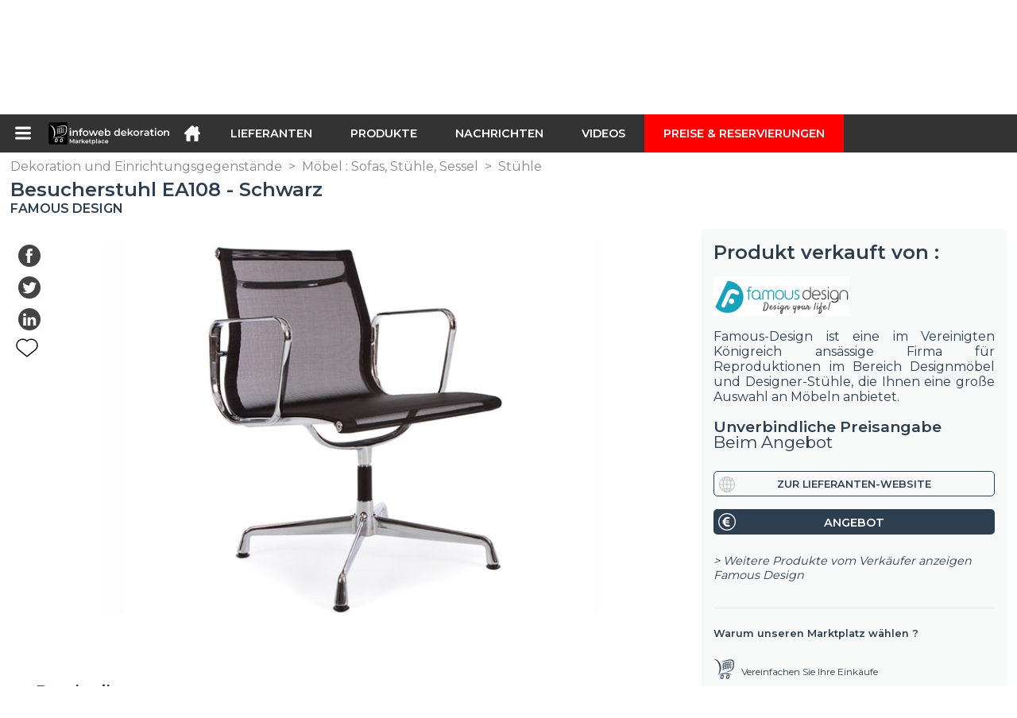

--- FILE ---
content_type: text/html; charset=utf-8
request_url: https://infoweb-dekoration.de/besucherstuhl-ea108-schwarz-113811905.html
body_size: 16497
content:
<!DOCTYPE html>
<html data-cache="2026-02-01 02:14:42" lang="de" data-geo="de" id="page-sheet" data-prod="yes" data-stats="12" data-tpl="decoration" data-tpl-com="decoration" data-tpl-fr="decoration" data-tpl-es="decoracion" data-tpl-it="decorazione" data-tpl-de="dekoration" data-ignore="43619,43712" class="html produits de geo-de decoration 12 domain-S    "><head data-version="2020-06-26_15-15"><meta charset="utf-8"/><meta name="content-language" content="de-DE"/><meta name="format-detection" content="telephone=no"/><meta name="viewport" content="width=device-width, initial-scale=1.0, maximum-scale=1.0, user-scalable=no, minimal-ui"/><meta name="apple-mobile-web-app-capable" content="yes"/><meta name="apple-mobile-web-app-status-bar-style" content="black-translucent"/><meta name="twitter:site" content="infowebdeco"/><!-- <TPL:PAGE:META> --><title>Besucherstuhl EA108 - Schwarz</title><meta property="og:type" content="website"/><meta property="og:site_name" content="templates/title"/><meta property="og:title" content="Besucherstuhl EA108 - Schwarz"/><meta property="og:description" content="Der Bürostuhl Eames EA108 wurde 1958 von Charles &amp; Ray Eames entworfen. Der Stuhl EA108 ist die Version ?Besucherstuhl? des Bürostuhls EA117.Der Sitz  ..."/><meta property="og:image" content="https://infoweb-dekoration.de/image/besucherstuhl-ea108-schwarz-58af1503eba4d.jpg"/><meta property="og:url" content="https://infoweb-dekoration.de/besucherstuhl-ea108-schwarz-113811905.html"/><meta name="twitter:card" content="summary_large_image"/><meta name="twitter:title" content="Besucherstuhl EA108 - Schwarz"/><meta name="twitter:image" content="https://infoweb-dekoration.de/image/besucherstuhl-ea108-schwarz-58af1503eba4d.jpg"/><meta name="twitter:description" content="Der Bürostuhl Eames EA108 wurde 1958 von Charles &amp; Ray Eames entworfen. Der Stuhl EA108 ist die Version ?Besucherstuhl? des Bürostuhls EA117.Der Sitz  ..."/><link rel="alternate" hreflang="en" href="https://infoweb-decoration.com/visitor-chair-ea108-black-113811905.html"/><link rel="alternate" hreflang="es" href="https://infoweb-decoracion.es/silla-visitante-ea108-negro-113811905.html"/><link rel="alternate" hreflang="it" href="https://infoweb-decorazione.it/sedia-visitante-ea108-nero-113811905.html"/><link rel="alternate" hreflang="de" href="https://infoweb-dekoration.de/besucherstuhl-ea108-schwarz-113811905.html"/><link rel="canonical" href="https://infoweb-dekoration.de/besucherstuhl-ea108-schwarz-113811905.html"/><meta name="keywords" content="Besucherstuhl EA108 - Schwarz"/><meta name="description" content="Der Bürostuhl Eames EA108 wurde 1958 von Charles &amp; Ray Eames entworfen. Der Stuhl EA108 ist die Version ?Besucherstuhl? des Bürostuhls EA117.Der Sitz  ..."/><!-- </TPL:PAGE:META> --><script async="async" src="https://www.googletagmanager.com/gtag/js?id=UA-27504188-40"></script><script> const gTag = `UA-27504188-40`</script><script>
		window.dataLayer = window.dataLayer || []
		function gtag() { dataLayer.push(arguments) }
		gtag('js', new Date())
		gtag('config', gTag)
	</script><script type="text/javascript" src="/external.min.js?v=2020-06-26_15-15"></script><script type="text/javascript" src="/i18n.js?v=2020-06-26_15-15"></script><script type="text/javascript" src="/infoweb.js?v=2020-06-26_15-15"></script><link rel="alternate" type="application/rss+xml" href="/rss.xml" title="https://infoweb-dekoration.de"/><link rel="stylesheet" type="text/css" href="https://fonts.googleapis.com/css?family=Montserrat:400,600&amp;subset=latin-ext"/><link rel="stylesheet" type="text/css" href="/external.min.css?v=2020-06-26_15-15"/><link id="infoweb-css" rel="stylesheet" type="text/css" href="/infoweb.css?v=2020-06-26_15-15"/><link rel="stylesheet" type="text/css" href="/infoweb.extra.css?v=2020-06-26_15-15"/><link rel="icon" type="image/png" href="/images/favicon.svg"/><link rel="icon" type="image/svg+xml" href="/images/favicon.svg"/><link rel="shortcut icon" href="/images/favicon.ico"/><link rel="apple-touch-icon" href="/images/apple-touch-icon.png"/><!-- <link rel="mask-icon" href="/images/global/mask-icon.svg" color="blue" /> --></head><body><div itemtype="http://schema.org/Organization" itemscope="itemscope"><meta itemprop="name" content="InfoWeb Dekoration"/><meta itemprop="logo" content="https://infoweb-dekoration.de/images/logo-black.svg"/><link itemprop="url" href="/"/><meta itemprop="slogan" content="1. Dekoration Marktplatz"/><meta itemprop="description" content="Die Infoweb Décoration Site ist ein Marktplatz, der ausschließlich Dekoration, Layout und Architektur gewidmet ist. Sie vereint alle Hersteller und Händler von Produkten, Materialien und Zubehör für Dekoration, Layout sowie Innen- und Außendesign. Der Decoration Marketplace bietet Sourcing-Tools, um die Aufmerksamkeit des Einkaufs während seiner Internet-Recherchephase zu erregen. Wir wählen und referenzieren die wichtigsten Dekorationsmarken und -lieferanten auf unserem Markt über eine möglichst breite Produktdatenbank. Vergleichen und wählen Sie die verschiedenen Lieferanten und Produkte auf dem Markt aus und kontaktieren Sie sie mit wenigen Klicks kostenlos. Der Infoweb Decoration Marketplace bringt seit mehr als 20 Jahren alle Dekorationsanbieter in direkten Kontakt mit Käufern aus aller Welt. Erleichtern Sie Ihren Einkauf von Dekorationsprodukten und -zubehör auf dem 1. Dekorationsmarkt."/><meta itemprop="member" content="Infoweb Market"/></div><header id="header" role="banner" class="nox"><a class="logo" href="/"><img src="images/logo2.svg"/></a><div id="links"><div id="auth" class="link"><a class="title" rel="nofollow" data-popin="auth-form" title="My Infoweb"><span>My Infoweb</span></a></div><div id="newsletter" class="link"><a class="title" data-popin="newsletter-form" title=" Newsletter abonnieren"><span> Newsletter abonnieren</span></a><form id="newsletter-form" class="newsletter" method="post"><input id="newsletter-input" type="email" class="before-submit" placeholder="deine Email"/><input id="newsletter-submit" type="submit" value="" class="template-background"/></form></div><div id="geolang" class="link"><a class="title i18n" data-popin="geolang-form" title="Internationale Marktplätze"><span>Deutsch</span></a><form id="geolang-form" class="auth" method="post" data-lang="de"><fieldset id="geolang-geo"><legend><span class="i18n" data-lang="de">Marketplaces</span></legend><p class="geolang-geo-de option"><input type="radio" name="geo" value="de" id="geolang-geo-de" checked="checked"/><label class="i18n template-background" for="geolang-geo-de" data-lang="de">Deutschland</label></p><p class="geolang-geo-fr option"><input type="radio" name="geo" value="fr" id="geolang-geo-fr"/><label class="i18n template-background" for="geolang-geo-fr" data-lang="de">Frankreich</label></p><p class="geolang-geo-it option"><input type="radio" name="geo" value="it" id="geolang-geo-it"/><label class="i18n template-background" for="geolang-geo-it" data-lang="de">Italien</label></p><p class="geolang-geo-es option"><input type="radio" name="geo" value="es" id="geolang-geo-es"/><label class="i18n template-background" for="geolang-geo-es" data-lang="de">Spanien</label></p><p class="geolang-geo-us option"><input type="radio" name="geo" value="us" id="geolang-geo-us"/><label class="i18n template-background" for="geolang-geo-us" data-lang="de">Vereinigte Staaten</label></p></fieldset><input name="old_geo" type="hidden" value="de"/><input name="old_lang" type="hidden" value="de"/><input id="geolang-submit" name="geolang" type="submit" value="" class="template-background"/></form></div></div><form id="search" role="search" method="get" action="/dekoration-und-einrichtungsgegenstande-130.html"><input id="search-input" type="search" name="search" autocomplete="off" class="before-submit" placeholder="Produkt, Modell, Marke..."/><input id="search-submit" type="submit" value="" class="template-background"/><div id="search-autocomplete"><div id="search-suggestions"></div></div></form></header><nav id="nav-menu" role="navigation" class="nox"><nav id="nav-submenu" role="navigation" class="nox"><ul id="submenu" role="menu" aria-labelledby="menuitem-submenu" aria-expanded="false" aria-hidden="true"><li role="presentation" class="menu"><a role="menuitem" data-href="/">Startseite</a></li><li role="presentation" class="menu fournisseurs"><a role="menuitem" data-href="/lieferanten-von-dekorativen-produkten-120.html">Lieferanten</a></li><li role="presentation" class="menu produits"><a role="menuitem" data-href="/dekoration-und-einrichtungsgegenstande-130.html">Produkte</a></li><li role="presentation" class="menu categories"><a role="menuitem" data-href="/architektonische-produkte-101.html">Produkte</a></li><li role="presentation" class="menu cp"><a role="menuitem" data-href="/nachrichten-der-dekoration-und-der-einrichtung-140.html">Nachrichten</a></li><li role="presentation" class="menu reportage"><a role="menuitem" data-href="/videos-von-dekoration-einrichtung-und-ausstattung-150.html">Videos</a></li><li role="presentation" class="menu publications"><a role="menuitem" data-href="/kataloge-von-dekorations-und-einrichtungsprodukten-190.html">Kataloge</a></li><li role="presentation" class="menu events"><a role="menuitem" data-href="/dekoration-fachmessen-180.html">Agenda</a></li><li role="presentation" class="menu oe"><a role="menuitem" data-href="/stellenangebote-in-der-dekoration-160.html">Jobs</a></li><li role="presentation" class="menu pa"><a role="menuitem" data-href="/anzeigen-der-dekoration-170.html">Gelegenheit</a></li><li role="presentation" class="menu devenir-exposant"><a role="menuitem" data-href="/verkaufen-auf-dem-marktplatz-105.html">Verkaufen auf dem Marktplatz</a></li><li role="presentation" class="menu pricing"><a role="menuitem" data-href="/product-pack-10029433.html">Preise &amp; Reservierungen</a></li><li role="presentation" class="categories" data-total=""><a role="menuitem" aria-haspopup="true" class="category" id="menu-category-0" data-value="0" href="/architektonische-produkte-101.html" title="Alle Kategorien anzeigen">Alle Kategorien anzeigen</a></li><li role="presentation" class="category empty" data-total="-1"><a role="menuitem" aria-haspopup="true" class="category" id="menu-category-13933" data-value="13933" data-img="image-small/badezimmer-bad-sanitare-60df75616dc23w.png" title="Badezimmer : Bad, Sanitäre">Badezimmer : Bad, Sanitäre</a><ul class="subcategories" role="menu" aria-expanded="false" aria-hidden="true" aria-labelledby="menu-category-13933"><li role="presentation" class="subcategory empty" data-total="-1"><a class="subcategory" role="menuitem" id="menu-subcategory-17082" data-href="#" data-value="17082" data-img="image-small/armaturen-60df7a321fed9z.png" title="Armaturen">Armaturen</a><div class="hidden options"><span id="menu-options-922" data-id="922" data-title="Prix"><span>von 0 bis 99 Euro</span><span>von 100 bis 249 Euro</span><span>von 250 bis 499 Euro</span><span>von 500 bis 999 Euro</span><span>von 1000 bis 1999 Euro</span><span>von 2000 bis 4999 Euro</span><span>5000 Euro und mehr</span></span></div></li><li role="presentation" class="subcategory empty" data-total="-1"><a class="subcategory" role="menuitem" id="menu-subcategory-14036" data-href="#" data-value="14036" data-img="image-small/bad-und-sanitarzubehor-60df7a1fdb34ft.png" title="Bad- und Sanitärzubehör">Bad- und Sanitärzubehör</a><div class="hidden options"><span id="menu-options-922" data-id="922" data-title="Prix"><span>von 0 bis 99 Euro</span><span>von 100 bis 249 Euro</span><span>von 250 bis 499 Euro</span><span>von 500 bis 999 Euro</span><span>von 1000 bis 1999 Euro</span><span>von 2000 bis 4999 Euro</span><span>5000 Euro und mehr</span></span></div></li><li role="presentation" class="subcategory empty" data-total="-1"><a class="subcategory" role="menuitem" id="menu-subcategory-16709" data-href="#" data-value="16709" data-img="image-small/sanitargerate-60df7a2c83c8di.png" title="Sanitärgeräte">Sanitärgeräte</a><div class="hidden options"><span id="menu-options-922" data-id="922" data-title="Prix"><span>von 0 bis 99 Euro</span><span>von 100 bis 249 Euro</span><span>von 250 bis 499 Euro</span><span>von 500 bis 999 Euro</span><span>von 1000 bis 1999 Euro</span><span>von 2000 bis 4999 Euro</span><span>5000 Euro und mehr</span></span></div></li><li role="presentation" class="subcategory empty" data-total="-1"><a class="subcategory" role="menuitem" id="menu-subcategory-16755" data-href="#" data-value="16755" data-img="image-small/wasserversorgung-anschlusse-wasserableitung-60df7a259684dt.png" title="Wasserversorgung, Anschlüsse, Wasserableitung">Wasserversorgung, Anschlüsse, Wasserableitung</a><div class="hidden options"><span id="menu-options-922" data-id="922" data-title="Prix"><span>von 0 bis 99 Euro</span><span>von 100 bis 249 Euro</span><span>von 250 bis 499 Euro</span><span>von 500 bis 999 Euro</span><span>von 1000 bis 1999 Euro</span><span>von 2000 bis 4999 Euro</span><span>5000 Euro und mehr</span></span></div></li></ul></li><li role="presentation" class="category empty" data-total="-1"><a role="menuitem" aria-haspopup="true" class="category" id="menu-category-21625" data-value="21625" data-img="image-small/beleuchtung-dekoration-60df7518e1264x.png" title="Beleuchtung : Dekoration">Beleuchtung : Dekoration</a><ul class="subcategories" role="menu" aria-expanded="false" aria-hidden="true" aria-labelledby="menu-category-21625"><li role="presentation" class="subcategory empty" data-total="-1"><a class="subcategory" role="menuitem" id="menu-subcategory-21626" data-href="#" data-value="21626" data-img="image-small/girlanden-dekorative-lichter-60df7911080edi.jpg" title="Girlanden, Dekorative Lichter">Girlanden, Dekorative Lichter</a><div class="hidden options"><span id="menu-options-922" data-id="922" data-title="Prix"><span>von 0 bis 99 Euro</span><span>von 100 bis 249 Euro</span><span>von 250 bis 499 Euro</span><span>von 500 bis 999 Euro</span><span>von 1000 bis 1999 Euro</span><span>von 2000 bis 4999 Euro</span><span>5000 Euro und mehr</span></span></div></li><li role="presentation" class="subcategory empty" data-total="-1"><a class="subcategory" role="menuitem" id="menu-subcategory-21627" data-href="#" data-value="21627" data-img="image-small/kerzenhalter-laternen-60df790c29f33k.jpg" title="Kerzenhalter, Laternen">Kerzenhalter, Laternen</a><div class="hidden options"><span id="menu-options-922" data-id="922" data-title="Prix"><span>von 0 bis 99 Euro</span><span>von 100 bis 249 Euro</span><span>von 250 bis 499 Euro</span><span>von 500 bis 999 Euro</span><span>von 1000 bis 1999 Euro</span><span>von 2000 bis 4999 Euro</span><span>5000 Euro und mehr</span></span></div></li><li role="presentation" class="subcategory empty" data-total="-1"><a class="subcategory" role="menuitem" id="menu-subcategory-16703" data-href="#" data-value="16703" data-img="image-small/leuchtende-objekte-60df79163006fr.jpg" title="Leuchtende Objekte">Leuchtende Objekte</a><div class="hidden options"><span id="menu-options-922" data-id="922" data-title="Prix"><span>von 0 bis 99 Euro</span><span>von 100 bis 249 Euro</span><span>von 250 bis 499 Euro</span><span>von 500 bis 999 Euro</span><span>von 1000 bis 1999 Euro</span><span>von 2000 bis 4999 Euro</span><span>5000 Euro und mehr</span></span></div></li></ul></li><li role="presentation" class="category" data-total="22"><a role="menuitem" aria-haspopup="true" class="category" id="menu-category-16434" data-value="16434" data-img="image-small/beleuchtung-lampen-laternenpfahl-60df751e98a7bs.png" title="Beleuchtung : Lampen, Laternenpfahl">Beleuchtung : Lampen, Laternenpfahl</a><ul class="subcategories" role="menu" aria-expanded="false" aria-hidden="true" aria-labelledby="menu-category-16434"><li role="presentation" class="subcategory empty" data-total="-1"><a class="subcategory" role="menuitem" id="menu-subcategory-19769" data-href="#" data-value="19769" data-img="image-small/kinderlichter-60df7929728far.jpg" title="Kinderlichter">Kinderlichter</a><div class="hidden options"><span id="menu-options-922" data-id="922" data-title="Prix"><span>von 0 bis 99 Euro</span><span>von 100 bis 249 Euro</span><span>von 250 bis 499 Euro</span><span>von 500 bis 999 Euro</span><span>von 1000 bis 1999 Euro</span><span>von 2000 bis 4999 Euro</span><span>5000 Euro und mehr</span></span></div></li><li role="presentation" class="subcategory empty" data-total="-1"><a class="subcategory" role="menuitem" id="menu-subcategory-19649" data-href="#" data-value="19649" data-img="image-small/lampenzubehor-60df791a9de76p.jpg" title="Lampenzubehör">Lampenzubehör</a><div class="hidden options"><span id="menu-options-922" data-id="922" data-title="Prix"><span>von 0 bis 99 Euro</span><span>von 100 bis 249 Euro</span><span>von 250 bis 499 Euro</span><span>von 500 bis 999 Euro</span><span>von 1000 bis 1999 Euro</span><span>von 2000 bis 4999 Euro</span><span>5000 Euro und mehr</span></span></div></li><li role="presentation" class="subcategory empty" data-total="-1"><a class="subcategory" role="menuitem" id="menu-subcategory-17576" data-href="#" data-value="17576" data-img="image-small/laternenpfahl-stativlampen-60df791f47440h.jpg" title="Laternenpfahl, Stativlampen">Laternenpfahl, Stativlampen</a><div class="hidden options"><span id="menu-options-905" data-id="905" data-title="Farbe"><span data-img="image-small/blau-5eb02dc358504w.png">Blau</span><span data-img="image-small/braun-5eb02ef1c77e1u.png">Braun</span><span data-img="image-small/gelb-5eb02eb04baaeq.png">Gelb</span><span data-img="image-small/grau-5eb02df69b59fg.png">Grau</span><span data-img="image-small/grun-5eb0305314547m.png">Grün</span><span data-img="image-small/lila-5eb03082e8bd6t.png">Lila</span><span data-img="image-small/orange-5eb02f630a909v.png">Orange</span><span data-img="image-small/rosa-5eb02fd6963b4j.png">Rosa</span><span data-img="image-small/rot-5eb0300fcc82eo.png">Rot</span><span data-img="image-small/schwarz-5eb02f2b87a56y.png">Schwarz</span><span data-img="image-small/weiss-5eb02d3a31c72w.png">Weiß</span></span><span id="menu-options-922" data-id="922" data-title="Prix"><span>von 0 bis 99 Euro</span><span>von 100 bis 249 Euro</span><span>von 250 bis 499 Euro</span><span>von 500 bis 999 Euro</span><span>von 1000 bis 1999 Euro</span><span>von 2000 bis 4999 Euro</span><span>5000 Euro und mehr</span></span></div></li><li role="presentation" class="subcategory" data-total="22"><a class="subcategory" role="menuitem" id="menu-subcategory-16686" data-href="/tischlampen-13316686.html" data-value="16686" data-img="image-small/tischlampen-60df79249aadfy.jpg" title="Tischlampen">Tischlampen</a><div class="hidden options"><span id="menu-options-905" data-id="905" data-title="Farbe"><span data-img="image-small/blau-5eb02dc358504w.png">Blau</span><span data-img="image-small/braun-5eb02ef1c77e1u.png">Braun</span><span data-img="image-small/gelb-5eb02eb04baaeq.png">Gelb</span><span data-img="image-small/grau-5eb02df69b59fg.png">Grau</span><span data-img="image-small/grun-5eb0305314547m.png">Grün</span><span data-img="image-small/lila-5eb03082e8bd6t.png">Lila</span><span data-img="image-small/orange-5eb02f630a909v.png">Orange</span><span data-img="image-small/rosa-5eb02fd6963b4j.png">Rosa</span><span data-img="image-small/rot-5eb0300fcc82eo.png">Rot</span><span data-img="image-small/schwarz-5eb02f2b87a56y.png">Schwarz</span><span data-img="image-small/weiss-5eb02d3a31c72w.png">Weiß</span></span><span id="menu-options-922" data-id="922" data-title="Prix"><span>von 0 bis 99 Euro</span><span>von 100 bis 249 Euro</span><span>von 250 bis 499 Euro</span><span>von 500 bis 999 Euro</span><span>von 1000 bis 1999 Euro</span><span>von 2000 bis 4999 Euro</span><span>5000 Euro und mehr</span></span></div></li></ul></li><li role="presentation" class="category" data-total="31"><a role="menuitem" aria-haspopup="true" class="category" id="menu-category-17932" data-value="17932" data-img="image-small/beleuchtung-wandleuchten-hangelampen-60df75134c54by.png" title="Beleuchtung : Wandleuchten, Hängelampen">Beleuchtung : Wandleuchten, Hängelampen</a><ul class="subcategories" role="menu" aria-expanded="false" aria-hidden="true" aria-labelledby="menu-category-17932"><li role="presentation" class="subcategory" data-total="31"><a class="subcategory" role="menuitem" id="menu-subcategory-18227" data-href="/deckenleuchten-13318227.html" data-value="18227" data-img="image-small/deckenleuchten-60df78fe2f9cat.jpg" title="Deckenleuchten">Deckenleuchten</a><div class="hidden options"><span id="menu-options-922" data-id="922" data-title="Prix"><span>von 0 bis 99 Euro</span><span>von 100 bis 249 Euro</span><span>von 250 bis 499 Euro</span><span>von 500 bis 999 Euro</span><span>von 1000 bis 1999 Euro</span><span>von 2000 bis 4999 Euro</span><span>5000 Euro und mehr</span></span></div></li><li role="presentation" class="subcategory empty" data-total="-1"><a class="subcategory" role="menuitem" id="menu-subcategory-17936" data-href="#" data-value="17936" data-img="image-small/hangelampen-60df790719d02t.jpg" title="Hängelampen">Hängelampen</a><div class="hidden options"><span id="menu-options-905" data-id="905" data-title="Farbe"><span data-img="image-small/blau-5eb02dc358504w.png">Blau</span><span data-img="image-small/braun-5eb02ef1c77e1u.png">Braun</span><span data-img="image-small/gelb-5eb02eb04baaeq.png">Gelb</span><span data-img="image-small/grau-5eb02df69b59fg.png">Grau</span><span data-img="image-small/grun-5eb0305314547m.png">Grün</span><span data-img="image-small/lila-5eb03082e8bd6t.png">Lila</span><span data-img="image-small/orange-5eb02f630a909v.png">Orange</span><span data-img="image-small/rosa-5eb02fd6963b4j.png">Rosa</span><span data-img="image-small/rot-5eb0300fcc82eo.png">Rot</span><span data-img="image-small/schwarz-5eb02f2b87a56y.png">Schwarz</span><span data-img="image-small/weiss-5eb02d3a31c72w.png">Weiß</span></span><span id="menu-options-922" data-id="922" data-title="Prix"><span>von 0 bis 99 Euro</span><span>von 100 bis 249 Euro</span><span>von 250 bis 499 Euro</span><span>von 500 bis 999 Euro</span><span>von 1000 bis 1999 Euro</span><span>von 2000 bis 4999 Euro</span><span>5000 Euro und mehr</span></span></div></li><li role="presentation" class="subcategory empty" data-total="-1"><a class="subcategory" role="menuitem" id="menu-subcategory-19546" data-href="#" data-value="19546" data-img="image-small/lampenschirm-60df78dd6c37aq.jpg" title="Lampenschirm">Lampenschirm</a><div class="hidden options"><span id="menu-options-922" data-id="922" data-title="Prix"><span>von 0 bis 99 Euro</span><span>von 100 bis 249 Euro</span><span>von 250 bis 499 Euro</span><span>von 500 bis 999 Euro</span><span>von 1000 bis 1999 Euro</span><span>von 2000 bis 4999 Euro</span><span>5000 Euro und mehr</span></span></div></li><li role="presentation" class="subcategory empty" data-total="-1"><a class="subcategory" role="menuitem" id="menu-subcategory-16724" data-href="#" data-value="16724" data-img="image-small/luster-60df78e9e4c31r.jpg" title="Lüster">Lüster</a><div class="hidden options"><span id="menu-options-905" data-id="905" data-title="Farbe"><span data-img="image-small/blau-5eb02dc358504w.png">Blau</span><span data-img="image-small/braun-5eb02ef1c77e1u.png">Braun</span><span data-img="image-small/gelb-5eb02eb04baaeq.png">Gelb</span><span data-img="image-small/grau-5eb02df69b59fg.png">Grau</span><span data-img="image-small/grun-5eb0305314547m.png">Grün</span><span data-img="image-small/lila-5eb03082e8bd6t.png">Lila</span><span data-img="image-small/orange-5eb02f630a909v.png">Orange</span><span data-img="image-small/rosa-5eb02fd6963b4j.png">Rosa</span><span data-img="image-small/rot-5eb0300fcc82eo.png">Rot</span><span data-img="image-small/schwarz-5eb02f2b87a56y.png">Schwarz</span><span data-img="image-small/weiss-5eb02d3a31c72w.png">Weiß</span></span><span id="menu-options-922" data-id="922" data-title="Prix"><span>von 0 bis 99 Euro</span><span>von 100 bis 249 Euro</span><span>von 250 bis 499 Euro</span><span>von 500 bis 999 Euro</span><span>von 1000 bis 1999 Euro</span><span>von 2000 bis 4999 Euro</span><span>5000 Euro und mehr</span></span></div></li><li role="presentation" class="subcategory empty" data-total="-1"><a class="subcategory" role="menuitem" id="menu-subcategory-17933" data-href="#" data-value="17933" data-img="image-small/wandleuchten-strahler-60df78e2b9375y.jpg" title="Wandleuchten, Strahler">Wandleuchten, Strahler</a><div class="hidden options"><span id="menu-options-922" data-id="922" data-title="Prix"><span>von 0 bis 99 Euro</span><span>von 100 bis 249 Euro</span><span>von 250 bis 499 Euro</span><span>von 500 bis 999 Euro</span><span>von 1000 bis 1999 Euro</span><span>von 2000 bis 4999 Euro</span><span>5000 Euro und mehr</span></span></div></li></ul></li><li role="presentation" class="category" data-total="19"><a role="menuitem" aria-haspopup="true" class="category" id="menu-category-6117" data-value="6117" data-img="image-small/dekoration-dekorative-objekte-60df74cf2445bi.png" title="Dekoration : Dekorative Objekte">Dekoration : Dekorative Objekte</a><ul class="subcategories" role="menu" aria-expanded="false" aria-hidden="true" aria-labelledby="menu-category-6117"><li role="presentation" class="subcategory" data-total="17"><a class="subcategory" role="menuitem" id="menu-subcategory-6176" data-href="/dekoratives-zubehor-1336176.html" data-value="6176" data-img="image-small/dekoratives-zubehor-60df77baedd7el.jpg" title="Dekoratives Zubehör">Dekoratives Zubehör</a><div class="hidden options"><span id="menu-options-905" data-id="905" data-title="Farbe"><span data-img="image-small/blau-5eb02dc358504w.png">Blau</span><span data-img="image-small/braun-5eb02ef1c77e1u.png">Braun</span><span data-img="image-small/gelb-5eb02eb04baaeq.png">Gelb</span><span data-img="image-small/grau-5eb02df69b59fg.png">Grau</span><span data-img="image-small/grun-5eb0305314547m.png">Grün</span><span data-img="image-small/lila-5eb03082e8bd6t.png">Lila</span><span data-img="image-small/orange-5eb02f630a909v.png">Orange</span><span data-img="image-small/rosa-5eb02fd6963b4j.png">Rosa</span><span data-img="image-small/rot-5eb0300fcc82eo.png">Rot</span><span data-img="image-small/schwarz-5eb02f2b87a56y.png">Schwarz</span><span data-img="image-small/weiss-5eb02d3a31c72w.png">Weiß</span></span><span id="menu-options-922" data-id="922" data-title="Prix"><span>von 0 bis 99 Euro</span><span>von 100 bis 249 Euro</span><span>von 250 bis 499 Euro</span><span>von 500 bis 999 Euro</span><span>von 1000 bis 1999 Euro</span><span>von 2000 bis 4999 Euro</span><span>5000 Euro und mehr</span></span></div></li><li role="presentation" class="subcategory" data-total="2"><a class="subcategory" role="menuitem" id="menu-subcategory-18228" data-href="/garderobenstander-garderobenhaken-13318228.html" data-value="18228" data-img="image-small/garderobenstander-garderobenhaken-60df77dbe658fg.jpg" title="Garderobenständer, Garderobenhaken">Garderobenständer, Garderobenhaken</a><div class="hidden options"><span id="menu-options-922" data-id="922" data-title="Prix"><span>von 0 bis 99 Euro</span><span>von 100 bis 249 Euro</span><span>von 250 bis 499 Euro</span><span>von 500 bis 999 Euro</span><span>von 1000 bis 1999 Euro</span><span>von 2000 bis 4999 Euro</span><span>5000 Euro und mehr</span></span></div></li><li role="presentation" class="subcategory empty" data-total="-1"><a class="subcategory" role="menuitem" id="menu-subcategory-17485" data-href="#" data-value="17485" data-img="image-small/rahmen-60df77cabf128t.jpg" title="Rahmen">Rahmen</a><div class="hidden options"><span id="menu-options-922" data-id="922" data-title="Prix"><span>von 0 bis 99 Euro</span><span>von 100 bis 249 Euro</span><span>von 250 bis 499 Euro</span><span>von 500 bis 999 Euro</span><span>von 1000 bis 1999 Euro</span><span>von 2000 bis 4999 Euro</span><span>5000 Euro und mehr</span></span></div></li><li role="presentation" class="subcategory empty" data-total="-1"><a class="subcategory" role="menuitem" id="menu-subcategory-19771" data-href="#" data-value="19771" data-img="image-small/rufglocken-glaswaren-60df77d08b462q.jpg" title="Rufglocken, Glaswaren">Rufglocken, Glaswaren</a><div class="hidden options"><span id="menu-options-922" data-id="922" data-title="Prix"><span>von 0 bis 99 Euro</span><span>von 100 bis 249 Euro</span><span>von 250 bis 499 Euro</span><span>von 500 bis 999 Euro</span><span>von 1000 bis 1999 Euro</span><span>von 2000 bis 4999 Euro</span><span>5000 Euro und mehr</span></span></div></li><li role="presentation" class="subcategory empty" data-total="-1"><a class="subcategory" role="menuitem" id="menu-subcategory-6132" data-href="#" data-value="6132" data-img="image-small/vasen-ubertopf-60df77e266d27i.jpg" title="Vasen, Übertopf">Vasen, Übertopf</a><div class="hidden options"><span id="menu-options-905" data-id="905" data-title="Farbe"><span data-img="image-small/blau-5eb02dc358504w.png">Blau</span><span data-img="image-small/braun-5eb02ef1c77e1u.png">Braun</span><span data-img="image-small/gelb-5eb02eb04baaeq.png">Gelb</span><span data-img="image-small/grau-5eb02df69b59fg.png">Grau</span><span data-img="image-small/grun-5eb0305314547m.png">Grün</span><span data-img="image-small/lila-5eb03082e8bd6t.png">Lila</span><span data-img="image-small/orange-5eb02f630a909v.png">Orange</span><span data-img="image-small/rosa-5eb02fd6963b4j.png">Rosa</span><span data-img="image-small/rot-5eb0300fcc82eo.png">Rot</span><span data-img="image-small/schwarz-5eb02f2b87a56y.png">Schwarz</span><span data-img="image-small/weiss-5eb02d3a31c72w.png">Weiß</span></span><span id="menu-options-922" data-id="922" data-title="Prix"><span>von 0 bis 99 Euro</span><span>von 100 bis 249 Euro</span><span>von 250 bis 499 Euro</span><span>von 500 bis 999 Euro</span><span>von 1000 bis 1999 Euro</span><span>von 2000 bis 4999 Euro</span><span>5000 Euro und mehr</span></span></div></li><li role="presentation" class="subcategory empty" data-total="-1"><a class="subcategory" role="menuitem" id="menu-subcategory-19779" data-href="#" data-value="19779" data-img="image-small/weihnachtsdekoration-60df77d6e46d8h.jpg" title="Weihnachtsdekoration">Weihnachtsdekoration</a><div class="hidden options"><span id="menu-options-922" data-id="922" data-title="Prix"><span>von 0 bis 99 Euro</span><span>von 100 bis 249 Euro</span><span>von 250 bis 499 Euro</span><span>von 500 bis 999 Euro</span><span>von 1000 bis 1999 Euro</span><span>von 2000 bis 4999 Euro</span><span>5000 Euro und mehr</span></span></div></li></ul></li><li role="presentation" class="category empty" data-total="-1"><a role="menuitem" aria-haspopup="true" class="category" id="menu-category-17509" data-value="17509" data-img="image-small/dekoration-kerzen-dufte-60df74c367f3ap.jpg" title="Dekoration : Kerzen, Düfte">Dekoration : Kerzen, Düfte</a><ul class="subcategories" role="menu" aria-expanded="false" aria-hidden="true" aria-labelledby="menu-category-17509"><li role="presentation" class="subcategory empty" data-total="-1"><a class="subcategory" role="menuitem" id="menu-subcategory-16726" data-href="#" data-value="16726" data-img="image-small/kerzen-60df77876e171u.jpg" title="Kerzen">Kerzen</a><div class="hidden options"><span id="menu-options-922" data-id="922" data-title="Prix"><span>von 0 bis 99 Euro</span><span>von 100 bis 249 Euro</span><span>von 250 bis 499 Euro</span><span>von 500 bis 999 Euro</span><span>von 1000 bis 1999 Euro</span><span>von 2000 bis 4999 Euro</span><span>5000 Euro und mehr</span></span></div></li><li role="presentation" class="subcategory empty" data-total="-1"><a class="subcategory" role="menuitem" id="menu-subcategory-17510" data-href="#" data-value="17510" data-img="image-small/parfums-dufte-60df778d1ce71y.jpg" title="Parfums, Düfte">Parfums, Düfte</a><div class="hidden options"><span id="menu-options-922" data-id="922" data-title="Prix"><span>von 0 bis 99 Euro</span><span>von 100 bis 249 Euro</span><span>von 250 bis 499 Euro</span><span>von 500 bis 999 Euro</span><span>von 1000 bis 1999 Euro</span><span>von 2000 bis 4999 Euro</span><span>5000 Euro und mehr</span></span></div></li></ul></li><li role="presentation" class="category" data-total="5"><a role="menuitem" aria-haspopup="true" class="category" id="menu-category-17516" data-value="17516" data-img="image-small/dekoration-schreibwaren-zubehor-60df74d57e6dan.png" title="Dekoration : Schreibwaren, Zubehör">Dekoration : Schreibwaren, Zubehör</a><ul class="subcategories" role="menu" aria-expanded="false" aria-hidden="true" aria-labelledby="menu-category-17516"><li role="presentation" class="subcategory" data-total="5"><a class="subcategory" role="menuitem" id="menu-subcategory-18018" data-href="/schreibwarenzubehor-13318018.html" data-value="18018" data-img="image-small/schreibwarenzubehor-60df77e8b1be7p.jpg" title="Schreibwarenzubehör">Schreibwarenzubehör</a><div class="hidden options"><span id="menu-options-922" data-id="922" data-title="Prix"><span>von 0 bis 99 Euro</span><span>von 100 bis 249 Euro</span><span>von 250 bis 499 Euro</span><span>von 500 bis 999 Euro</span><span>von 1000 bis 1999 Euro</span><span>von 2000 bis 4999 Euro</span><span>5000 Euro und mehr</span></span></div></li></ul></li><li role="presentation" class="category" data-total="3"><a role="menuitem" aria-haspopup="true" class="category" id="menu-category-17535" data-value="17535" data-img="image-small/dekoration-wanddekoration-60df74c92896ay.png" title="Dekoration : Wanddekoration">Dekoration : Wanddekoration</a><ul class="subcategories" role="menu" aria-expanded="false" aria-hidden="true" aria-labelledby="menu-category-17535"><li role="presentation" class="subcategory empty" data-total="-1"><a class="subcategory" role="menuitem" id="menu-subcategory-17537" data-href="#" data-value="17537" data-img="image-small/leinwand-gemalde-60df77ae7a4c2h.jpg" title="Leinwand, Gemälde">Leinwand, Gemälde</a><div class="hidden options"><span id="menu-options-905" data-id="905" data-title="Farbe"><span data-img="image-small/blau-5eb02dc358504w.png">Blau</span><span data-img="image-small/braun-5eb02ef1c77e1u.png">Braun</span><span data-img="image-small/gelb-5eb02eb04baaeq.png">Gelb</span><span data-img="image-small/grau-5eb02df69b59fg.png">Grau</span><span data-img="image-small/grun-5eb0305314547m.png">Grün</span><span data-img="image-small/lila-5eb03082e8bd6t.png">Lila</span><span data-img="image-small/orange-5eb02f630a909v.png">Orange</span><span data-img="image-small/rosa-5eb02fd6963b4j.png">Rosa</span><span data-img="image-small/rot-5eb0300fcc82eo.png">Rot</span><span data-img="image-small/schwarz-5eb02f2b87a56y.png">Schwarz</span><span data-img="image-small/weiss-5eb02d3a31c72w.png">Weiß</span></span><span id="menu-options-922" data-id="922" data-title="Prix"><span>von 0 bis 99 Euro</span><span>von 100 bis 249 Euro</span><span>von 250 bis 499 Euro</span><span>von 500 bis 999 Euro</span><span>von 1000 bis 1999 Euro</span><span>von 2000 bis 4999 Euro</span><span>5000 Euro und mehr</span></span></div></li><li role="presentation" class="subcategory empty" data-total="-1"><a class="subcategory" role="menuitem" id="menu-subcategory-17541" data-href="#" data-value="17541" data-img="image-small/plakate-aufkleber-60df77a8d498bt.jpg" title="Plakate, Aufkleber">Plakate, Aufkleber</a><div class="hidden options"><span id="menu-options-922" data-id="922" data-title="Prix"><span>von 0 bis 99 Euro</span><span>von 100 bis 249 Euro</span><span>von 250 bis 499 Euro</span><span>von 500 bis 999 Euro</span><span>von 1000 bis 1999 Euro</span><span>von 2000 bis 4999 Euro</span><span>5000 Euro und mehr</span></span></div></li><li role="presentation" class="subcategory empty" data-total="-1"><a class="subcategory" role="menuitem" id="menu-subcategory-17582" data-href="#" data-value="17582" data-img="image-small/plaketten-lettrages-60df77a311ec3g.jpg" title="Plaketten, Lettrages">Plaketten, Lettrages</a><div class="hidden options"><span id="menu-options-905" data-id="905" data-title="Farbe"><span data-img="image-small/blau-5eb02dc358504w.png">Blau</span><span data-img="image-small/braun-5eb02ef1c77e1u.png">Braun</span><span data-img="image-small/gelb-5eb02eb04baaeq.png">Gelb</span><span data-img="image-small/grau-5eb02df69b59fg.png">Grau</span><span data-img="image-small/grun-5eb0305314547m.png">Grün</span><span data-img="image-small/lila-5eb03082e8bd6t.png">Lila</span><span data-img="image-small/orange-5eb02f630a909v.png">Orange</span><span data-img="image-small/rosa-5eb02fd6963b4j.png">Rosa</span><span data-img="image-small/rot-5eb0300fcc82eo.png">Rot</span><span data-img="image-small/schwarz-5eb02f2b87a56y.png">Schwarz</span><span data-img="image-small/weiss-5eb02d3a31c72w.png">Weiß</span></span><span id="menu-options-922" data-id="922" data-title="Prix"><span>von 0 bis 99 Euro</span><span>von 100 bis 249 Euro</span><span>von 250 bis 499 Euro</span><span>von 500 bis 999 Euro</span><span>von 1000 bis 1999 Euro</span><span>von 2000 bis 4999 Euro</span><span>5000 Euro und mehr</span></span></div></li><li role="presentation" class="subcategory empty" data-total="-1"><a class="subcategory" role="menuitem" id="menu-subcategory-17483" data-href="#" data-value="17483" data-img="image-small/spiegel-60df779dcb082g.jpg" title="Spiegel">Spiegel</a><div class="hidden options"><span id="menu-options-905" data-id="905" data-title="Farbe"><span data-img="image-small/blau-5eb02dc358504w.png">Blau</span><span data-img="image-small/braun-5eb02ef1c77e1u.png">Braun</span><span data-img="image-small/gelb-5eb02eb04baaeq.png">Gelb</span><span data-img="image-small/grau-5eb02df69b59fg.png">Grau</span><span data-img="image-small/grun-5eb0305314547m.png">Grün</span><span data-img="image-small/lila-5eb03082e8bd6t.png">Lila</span><span data-img="image-small/orange-5eb02f630a909v.png">Orange</span><span data-img="image-small/rosa-5eb02fd6963b4j.png">Rosa</span><span data-img="image-small/rot-5eb0300fcc82eo.png">Rot</span><span data-img="image-small/schwarz-5eb02f2b87a56y.png">Schwarz</span><span data-img="image-small/weiss-5eb02d3a31c72w.png">Weiß</span></span><span id="menu-options-922" data-id="922" data-title="Prix"><span>von 0 bis 99 Euro</span><span>von 100 bis 249 Euro</span><span>von 250 bis 499 Euro</span><span>von 500 bis 999 Euro</span><span>von 1000 bis 1999 Euro</span><span>von 2000 bis 4999 Euro</span><span>5000 Euro und mehr</span></span></div></li><li role="presentation" class="subcategory empty" data-total="-1"><a class="subcategory" role="menuitem" id="menu-subcategory-22195" data-href="#" data-value="22195" data-img="image-small/spiegelbildschirm-60df7791f0a71p.png" title="Spiegelbildschirm">Spiegelbildschirm</a><div class="hidden options"><span id="menu-options-922" data-id="922" data-title="Prix"><span>von 0 bis 99 Euro</span><span>von 100 bis 249 Euro</span><span>von 250 bis 499 Euro</span><span>von 500 bis 999 Euro</span><span>von 1000 bis 1999 Euro</span><span>von 2000 bis 4999 Euro</span><span>5000 Euro und mehr</span></span></div></li><li role="presentation" class="subcategory" data-total="3"><a class="subcategory" role="menuitem" id="menu-subcategory-16727" data-href="/uhren-13316727.html" data-value="16727" data-img="image-small/uhren-60df7796bf732p.jpg" title="Uhren">Uhren</a><div class="hidden options"><span id="menu-options-905" data-id="905" data-title="Farbe"><span data-img="image-small/blau-5eb02dc358504w.png">Blau</span><span data-img="image-small/braun-5eb02ef1c77e1u.png">Braun</span><span data-img="image-small/gelb-5eb02eb04baaeq.png">Gelb</span><span data-img="image-small/grau-5eb02df69b59fg.png">Grau</span><span data-img="image-small/grun-5eb0305314547m.png">Grün</span><span data-img="image-small/lila-5eb03082e8bd6t.png">Lila</span><span data-img="image-small/orange-5eb02f630a909v.png">Orange</span><span data-img="image-small/rosa-5eb02fd6963b4j.png">Rosa</span><span data-img="image-small/rot-5eb0300fcc82eo.png">Rot</span><span data-img="image-small/schwarz-5eb02f2b87a56y.png">Schwarz</span><span data-img="image-small/weiss-5eb02d3a31c72w.png">Weiß</span></span><span id="menu-options-922" data-id="922" data-title="Prix"><span>von 0 bis 99 Euro</span><span>von 100 bis 249 Euro</span><span>von 250 bis 499 Euro</span><span>von 500 bis 999 Euro</span><span>von 1000 bis 1999 Euro</span><span>von 2000 bis 4999 Euro</span><span>5000 Euro und mehr</span></span></div></li></ul></li><li role="presentation" class="category" data-total="4"><a role="menuitem" aria-haspopup="true" class="category" id="menu-category-17493" data-value="17493" data-img="image-small/garten-terrasse-gartenmobel-60df74e8e4c45j.png" title="Garten, Terrasse : Gartenmöbel">Garten, Terrasse : Gartenmöbel</a><ul class="subcategories" role="menu" aria-expanded="false" aria-hidden="true" aria-labelledby="menu-category-17493"><li role="presentation" class="subcategory empty" data-total="-1"><a class="subcategory" role="menuitem" id="menu-subcategory-19498" data-href="#" data-value="19498" data-img="image-small/aufbewahrungsmobel-60df783c10a54u.jpg" title="Aufbewahrungsmöbel">Aufbewahrungsmöbel</a><div class="hidden options"><span id="menu-options-905" data-id="905" data-title="Farbe"><span data-img="image-small/blau-5eb02dc358504w.png">Blau</span><span data-img="image-small/braun-5eb02ef1c77e1u.png">Braun</span><span data-img="image-small/gelb-5eb02eb04baaeq.png">Gelb</span><span data-img="image-small/grau-5eb02df69b59fg.png">Grau</span><span data-img="image-small/grun-5eb0305314547m.png">Grün</span><span data-img="image-small/lila-5eb03082e8bd6t.png">Lila</span><span data-img="image-small/orange-5eb02f630a909v.png">Orange</span><span data-img="image-small/rosa-5eb02fd6963b4j.png">Rosa</span><span data-img="image-small/rot-5eb0300fcc82eo.png">Rot</span><span data-img="image-small/schwarz-5eb02f2b87a56y.png">Schwarz</span><span data-img="image-small/weiss-5eb02d3a31c72w.png">Weiß</span></span><span id="menu-options-922" data-id="922" data-title="Prix"><span>von 0 bis 99 Euro</span><span>von 100 bis 249 Euro</span><span>von 250 bis 499 Euro</span><span>von 500 bis 999 Euro</span><span>von 1000 bis 1999 Euro</span><span>von 2000 bis 4999 Euro</span><span>5000 Euro und mehr</span></span></div></li><li role="presentation" class="subcategory empty" data-total="-1"><a class="subcategory" role="menuitem" id="menu-subcategory-18440" data-href="#" data-value="18440" data-img="image-small/lounge-gartenmobel-60df7847c24f8j.jpg" title="Lounge-Gartenmöbel">Lounge-Gartenmöbel</a><div class="hidden options"><span id="menu-options-905" data-id="905" data-title="Farbe"><span data-img="image-small/blau-5eb02dc358504w.png">Blau</span><span data-img="image-small/braun-5eb02ef1c77e1u.png">Braun</span><span data-img="image-small/gelb-5eb02eb04baaeq.png">Gelb</span><span data-img="image-small/grau-5eb02df69b59fg.png">Grau</span><span data-img="image-small/grun-5eb0305314547m.png">Grün</span><span data-img="image-small/lila-5eb03082e8bd6t.png">Lila</span><span data-img="image-small/orange-5eb02f630a909v.png">Orange</span><span data-img="image-small/rosa-5eb02fd6963b4j.png">Rosa</span><span data-img="image-small/rot-5eb0300fcc82eo.png">Rot</span><span data-img="image-small/schwarz-5eb02f2b87a56y.png">Schwarz</span><span data-img="image-small/weiss-5eb02d3a31c72w.png">Weiß</span></span><span id="menu-options-922" data-id="922" data-title="Prix"><span>von 0 bis 99 Euro</span><span>von 100 bis 249 Euro</span><span>von 250 bis 499 Euro</span><span>von 500 bis 999 Euro</span><span>von 1000 bis 1999 Euro</span><span>von 2000 bis 4999 Euro</span><span>5000 Euro und mehr</span></span></div></li><li role="presentation" class="subcategory empty" data-total="-1"><a class="subcategory" role="menuitem" id="menu-subcategory-16723" data-href="#" data-value="16723" data-img="image-small/sonnenliege-liegestuhle-60df783710e61h.jpg" title="Sonnenliege, Liegestühle">Sonnenliege, Liegestühle</a><div class="hidden options"><span id="menu-options-905" data-id="905" data-title="Farbe"><span data-img="image-small/blau-5eb02dc358504w.png">Blau</span><span data-img="image-small/braun-5eb02ef1c77e1u.png">Braun</span><span data-img="image-small/gelb-5eb02eb04baaeq.png">Gelb</span><span data-img="image-small/grau-5eb02df69b59fg.png">Grau</span><span data-img="image-small/grun-5eb0305314547m.png">Grün</span><span data-img="image-small/lila-5eb03082e8bd6t.png">Lila</span><span data-img="image-small/orange-5eb02f630a909v.png">Orange</span><span data-img="image-small/rosa-5eb02fd6963b4j.png">Rosa</span><span data-img="image-small/rot-5eb0300fcc82eo.png">Rot</span><span data-img="image-small/schwarz-5eb02f2b87a56y.png">Schwarz</span><span data-img="image-small/weiss-5eb02d3a31c72w.png">Weiß</span></span><span id="menu-options-922" data-id="922" data-title="Prix"><span>von 0 bis 99 Euro</span><span>von 100 bis 249 Euro</span><span>von 250 bis 499 Euro</span><span>von 500 bis 999 Euro</span><span>von 1000 bis 1999 Euro</span><span>von 2000 bis 4999 Euro</span><span>5000 Euro und mehr</span></span></div></li><li role="presentation" class="subcategory" data-total="4"><a class="subcategory" role="menuitem" id="menu-subcategory-18480" data-href="/sonnenschutz-13318480.html" data-value="18480" data-img="image-small/sonnenschutz-60df7841afa4fg.jpg" title="Sonnenschutz">Sonnenschutz</a><div class="hidden options"><span id="menu-options-905" data-id="905" data-title="Farbe"><span data-img="image-small/blau-5eb02dc358504w.png">Blau</span><span data-img="image-small/braun-5eb02ef1c77e1u.png">Braun</span><span data-img="image-small/gelb-5eb02eb04baaeq.png">Gelb</span><span data-img="image-small/grau-5eb02df69b59fg.png">Grau</span><span data-img="image-small/grun-5eb0305314547m.png">Grün</span><span data-img="image-small/lila-5eb03082e8bd6t.png">Lila</span><span data-img="image-small/orange-5eb02f630a909v.png">Orange</span><span data-img="image-small/rosa-5eb02fd6963b4j.png">Rosa</span><span data-img="image-small/rot-5eb0300fcc82eo.png">Rot</span><span data-img="image-small/schwarz-5eb02f2b87a56y.png">Schwarz</span><span data-img="image-small/weiss-5eb02d3a31c72w.png">Weiß</span></span><span id="menu-options-922" data-id="922" data-title="Prix"><span>von 0 bis 99 Euro</span><span>von 100 bis 249 Euro</span><span>von 250 bis 499 Euro</span><span>von 500 bis 999 Euro</span><span>von 1000 bis 1999 Euro</span><span>von 2000 bis 4999 Euro</span><span>5000 Euro und mehr</span></span></div></li><li role="presentation" class="subcategory empty" data-total="-1"><a class="subcategory" role="menuitem" id="menu-subcategory-19506" data-href="#" data-value="19506" data-img="image-small/zubehor-fur-gartenmobel-60df7832a3ca7n.jpg" title="Zubehör für Gartenmöbel">Zubehör für Gartenmöbel</a><div class="hidden options"><span id="menu-options-905" data-id="905" data-title="Farbe"><span data-img="image-small/blau-5eb02dc358504w.png">Blau</span><span data-img="image-small/braun-5eb02ef1c77e1u.png">Braun</span><span data-img="image-small/gelb-5eb02eb04baaeq.png">Gelb</span><span data-img="image-small/grau-5eb02df69b59fg.png">Grau</span><span data-img="image-small/grun-5eb0305314547m.png">Grün</span><span data-img="image-small/lila-5eb03082e8bd6t.png">Lila</span><span data-img="image-small/orange-5eb02f630a909v.png">Orange</span><span data-img="image-small/rosa-5eb02fd6963b4j.png">Rosa</span><span data-img="image-small/rot-5eb0300fcc82eo.png">Rot</span><span data-img="image-small/schwarz-5eb02f2b87a56y.png">Schwarz</span><span data-img="image-small/weiss-5eb02d3a31c72w.png">Weiß</span></span><span id="menu-options-922" data-id="922" data-title="Prix"><span>von 0 bis 99 Euro</span><span>von 100 bis 249 Euro</span><span>von 250 bis 499 Euro</span><span>von 500 bis 999 Euro</span><span>von 1000 bis 1999 Euro</span><span>von 2000 bis 4999 Euro</span><span>5000 Euro und mehr</span></span></div></li></ul></li><li role="presentation" class="category empty" data-total="-1"><a role="menuitem" aria-haspopup="true" class="category" id="menu-category-18197" data-value="18197" data-img="image-small/garten-terrasse-pool-spa-60df74eee31fev.png" title="Garten, Terrasse : Pool, Spa">Garten, Terrasse : Pool, Spa</a><ul class="subcategories" role="menu" aria-expanded="false" aria-hidden="true" aria-labelledby="menu-category-18197"><li role="presentation" class="subcategory empty" data-total="-1"><a class="subcategory" role="menuitem" id="menu-subcategory-18441" data-href="#" data-value="18441" data-img="image-small/schwimmbecken-60df784d1fb97r.jpg" title="Schwimmbecken">Schwimmbecken</a><div class="hidden options"><span id="menu-options-922" data-id="922" data-title="Prix"><span>von 0 bis 99 Euro</span><span>von 100 bis 249 Euro</span><span>von 250 bis 499 Euro</span><span>von 500 bis 999 Euro</span><span>von 1000 bis 1999 Euro</span><span>von 2000 bis 4999 Euro</span><span>5000 Euro und mehr</span></span></div></li></ul></li><li role="presentation" class="category" data-total="2"><a role="menuitem" aria-haspopup="true" class="category" id="menu-category-18198" data-value="18198" data-img="image-small/garten-terrassen-gartengestaltung-60df74db2aee3i.png" title="Garten, Terrassen : Gartengestaltung">Garten, Terrassen : Gartengestaltung</a><ul class="subcategories" role="menu" aria-expanded="false" aria-hidden="true" aria-labelledby="menu-category-18198"><li role="presentation" class="subcategory empty" data-total="-1"><a class="subcategory" role="menuitem" id="menu-subcategory-18478" data-href="#" data-value="18478" data-img="image-small/aussenbeleuchtung-60df780db3c3bh.jpg" title="Außenbeleuchtung">Außenbeleuchtung</a><div class="hidden options"><span id="menu-options-905" data-id="905" data-title="Farbe"><span data-img="image-small/blau-5eb02dc358504w.png">Blau</span><span data-img="image-small/braun-5eb02ef1c77e1u.png">Braun</span><span data-img="image-small/gelb-5eb02eb04baaeq.png">Gelb</span><span data-img="image-small/grau-5eb02df69b59fg.png">Grau</span><span data-img="image-small/grun-5eb0305314547m.png">Grün</span><span data-img="image-small/lila-5eb03082e8bd6t.png">Lila</span><span data-img="image-small/orange-5eb02f630a909v.png">Orange</span><span data-img="image-small/rosa-5eb02fd6963b4j.png">Rosa</span><span data-img="image-small/rot-5eb0300fcc82eo.png">Rot</span><span data-img="image-small/schwarz-5eb02f2b87a56y.png">Schwarz</span><span data-img="image-small/weiss-5eb02d3a31c72w.png">Weiß</span></span><span id="menu-options-922" data-id="922" data-title="Prix"><span>von 0 bis 99 Euro</span><span>von 100 bis 249 Euro</span><span>von 250 bis 499 Euro</span><span>von 500 bis 999 Euro</span><span>von 1000 bis 1999 Euro</span><span>von 2000 bis 4999 Euro</span><span>5000 Euro und mehr</span></span></div></li><li role="presentation" class="subcategory empty" data-total="-1"><a class="subcategory" role="menuitem" id="menu-subcategory-19496" data-href="#" data-value="19496" data-img="image-small/dekorative-gartenobjekte-60df781a234feu.jpg" title="Dekorative Gartenobjekte">Dekorative Gartenobjekte</a><div class="hidden options"><span id="menu-options-905" data-id="905" data-title="Farbe"><span data-img="image-small/blau-5eb02dc358504w.png">Blau</span><span data-img="image-small/braun-5eb02ef1c77e1u.png">Braun</span><span data-img="image-small/gelb-5eb02eb04baaeq.png">Gelb</span><span data-img="image-small/grau-5eb02df69b59fg.png">Grau</span><span data-img="image-small/grun-5eb0305314547m.png">Grün</span><span data-img="image-small/lila-5eb03082e8bd6t.png">Lila</span><span data-img="image-small/orange-5eb02f630a909v.png">Orange</span><span data-img="image-small/rosa-5eb02fd6963b4j.png">Rosa</span><span data-img="image-small/rot-5eb0300fcc82eo.png">Rot</span><span data-img="image-small/schwarz-5eb02f2b87a56y.png">Schwarz</span><span data-img="image-small/weiss-5eb02d3a31c72w.png">Weiß</span></span><span id="menu-options-922" data-id="922" data-title="Prix"><span>von 0 bis 99 Euro</span><span>von 100 bis 249 Euro</span><span>von 250 bis 499 Euro</span><span>von 500 bis 999 Euro</span><span>von 1000 bis 1999 Euro</span><span>von 2000 bis 4999 Euro</span><span>5000 Euro und mehr</span></span></div></li><li role="presentation" class="subcategory empty" data-total="-1"><a class="subcategory" role="menuitem" id="menu-subcategory-19501" data-href="#" data-value="19501" data-img="image-small/einrichtungen-und-spiele-fur-kinder-60df77f30bd24y.jpg" title="Einrichtungen und Spiele für Kinder">Einrichtungen und Spiele für Kinder</a><div class="hidden options"><span id="menu-options-922" data-id="922" data-title="Prix"><span>von 0 bis 99 Euro</span><span>von 100 bis 249 Euro</span><span>von 250 bis 499 Euro</span><span>von 500 bis 999 Euro</span><span>von 1000 bis 1999 Euro</span><span>von 2000 bis 4999 Euro</span><span>5000 Euro und mehr</span></span></div></li><li role="presentation" class="subcategory empty" data-total="-1"><a class="subcategory" role="menuitem" id="menu-subcategory-19505" data-href="#" data-value="19505" data-img="image-small/garten-und-terrassenheizung-60df77ff8b7a8y.jpg" title="Garten- und Terrassenheizung">Garten- und Terrassenheizung</a><div class="hidden options"><span id="menu-options-922" data-id="922" data-title="Prix"><span>von 0 bis 99 Euro</span><span>von 100 bis 249 Euro</span><span>von 250 bis 499 Euro</span><span>von 500 bis 999 Euro</span><span>von 1000 bis 1999 Euro</span><span>von 2000 bis 4999 Euro</span><span>5000 Euro und mehr</span></span></div></li><li role="presentation" class="subcategory empty" data-total="-1"><a class="subcategory" role="menuitem" id="menu-subcategory-18468" data-href="#" data-value="18468" data-img="image-small/hobbygarten-bewasserung-60df7813d8fc9l.jpg" title="Hobbygärten, Bewässerung">Hobbygärten, Bewässerung</a><div class="hidden options"><span id="menu-options-922" data-id="922" data-title="Prix"><span>von 0 bis 99 Euro</span><span>von 100 bis 249 Euro</span><span>von 250 bis 499 Euro</span><span>von 500 bis 999 Euro</span><span>von 1000 bis 1999 Euro</span><span>von 2000 bis 4999 Euro</span><span>5000 Euro und mehr</span></span></div></li><li role="presentation" class="subcategory" data-total="2"><a class="subcategory" role="menuitem" id="menu-subcategory-18481" data-href="/schutzzelte-bogen-vordacher-festzelte-13318481.html" data-value="18481" data-img="image-small/schutzzelte-bogen-vordacher-festzelte-60df77ee2c52ay.jpg" title="Schutzzelte, Bögen, Vordächer, Festzelte">Schutzzelte, Bögen, Vordächer, Festzelte</a><div class="hidden options"><span id="menu-options-922" data-id="922" data-title="Prix"><span>von 0 bis 99 Euro</span><span>von 100 bis 249 Euro</span><span>von 250 bis 499 Euro</span><span>von 500 bis 999 Euro</span><span>von 1000 bis 1999 Euro</span><span>von 2000 bis 4999 Euro</span><span>5000 Euro und mehr</span></span></div></li><li role="presentation" class="subcategory empty" data-total="-1"><a class="subcategory" role="menuitem" id="menu-subcategory-19503" data-href="#" data-value="19503" data-img="image-small/teich-teichentwicklung-60df77f97ba42m.jpg" title="Teich, Teichentwicklung">Teich, Teichentwicklung</a><div class="hidden options"><span id="menu-options-922" data-id="922" data-title="Prix"><span>von 0 bis 99 Euro</span><span>von 100 bis 249 Euro</span><span>von 250 bis 499 Euro</span><span>von 500 bis 999 Euro</span><span>von 1000 bis 1999 Euro</span><span>von 2000 bis 4999 Euro</span><span>5000 Euro und mehr</span></span></div></li><li role="presentation" class="subcategory empty" data-total="-1"><a class="subcategory" role="menuitem" id="menu-subcategory-18476" data-href="#" data-value="18476" data-img="image-small/zaune-bedeckung-60df780562dcam.jpg" title="Zäune, Bedeckung">Zäune, Bedeckung</a><div class="hidden options"><span id="menu-options-922" data-id="922" data-title="Prix"><span>von 0 bis 99 Euro</span><span>von 100 bis 249 Euro</span><span>von 250 bis 499 Euro</span><span>von 500 bis 999 Euro</span><span>von 1000 bis 1999 Euro</span><span>von 2000 bis 4999 Euro</span><span>5000 Euro und mehr</span></span></div></li></ul></li><li role="presentation" class="category empty" data-total="-1"><a role="menuitem" aria-haspopup="true" class="category" id="menu-category-18199" data-value="18199" data-img="image-small/garten-terrassen-sonstige-gartenausstattungen-60df74e316e2bz.png" title="Garten, Terrassen : Sonstige Gartenausstattungen">Garten, Terrassen : Sonstige Gartenausstattungen</a><ul class="subcategories" role="menu" aria-expanded="false" aria-hidden="true" aria-labelledby="menu-category-18199"><li role="presentation" class="subcategory empty" data-total="-1"><a class="subcategory" role="menuitem" id="menu-subcategory-18490" data-href="#" data-value="18490" data-img="image-small/gartengrill-plancha-grills-60df782d9c4b5v.jpg" title="Gartengrill, Plancha grills">Gartengrill, Plancha grills</a><div class="hidden options"><span id="menu-options-922" data-id="922" data-title="Prix"><span>von 0 bis 99 Euro</span><span>von 100 bis 249 Euro</span><span>von 250 bis 499 Euro</span><span>von 500 bis 999 Euro</span><span>von 1000 bis 1999 Euro</span><span>von 2000 bis 4999 Euro</span><span>5000 Euro und mehr</span></span></div></li><li role="presentation" class="subcategory empty" data-total="-1"><a class="subcategory" role="menuitem" id="menu-subcategory-19530" data-href="#" data-value="19530" data-img="image-small/haustierprodukte-60df781f9b0a6s.jpg" title="Haustierprodukte">Haustierprodukte</a><div class="hidden options"><span id="menu-options-922" data-id="922" data-title="Prix"><span>von 0 bis 99 Euro</span><span>von 100 bis 249 Euro</span><span>von 250 bis 499 Euro</span><span>von 500 bis 999 Euro</span><span>von 1000 bis 1999 Euro</span><span>von 2000 bis 4999 Euro</span><span>5000 Euro und mehr</span></span></div></li></ul></li><li role="presentation" class="category empty" data-total="-1"><a role="menuitem" aria-haspopup="true" class="category" id="menu-category-16743" data-value="16743" data-img="image-small/gebaude-elektrische-anlagen-60df749f0889ew.jpg" title="Gebäude : Elektrische Anlagen">Gebäude : Elektrische Anlagen</a><ul class="subcategories" role="menu" aria-expanded="false" aria-hidden="true" aria-labelledby="menu-category-16743"><li role="presentation" class="subcategory empty" data-total="-1"><a class="subcategory" role="menuitem" id="menu-subcategory-16744" data-href="#" data-value="16744" data-img="image-small/schalter-steckdosen-60df772649460r.jpg" title="Schalter, Steckdosen">Schalter, Steckdosen</a><div class="hidden options"><span id="menu-options-922" data-id="922" data-title="Prix"><span>von 0 bis 99 Euro</span><span>von 100 bis 249 Euro</span><span>von 250 bis 499 Euro</span><span>von 500 bis 999 Euro</span><span>von 1000 bis 1999 Euro</span><span>von 2000 bis 4999 Euro</span><span>5000 Euro und mehr</span></span></div></li></ul></li><li role="presentation" class="category empty" data-total="-1"><a role="menuitem" aria-haspopup="true" class="category" id="menu-category-18005" data-value="18005" data-img="image-small/gebaude-heizung-luftung-klimaanlage-60df74997da1fs.png" title="Gebäude : Heizung, Lüftung, Klimaanlage">Gebäude : Heizung, Lüftung, Klimaanlage</a><ul class="subcategories" role="menu" aria-expanded="false" aria-hidden="true" aria-labelledby="menu-category-18005"><li role="presentation" class="subcategory empty" data-total="-1"><a class="subcategory" role="menuitem" id="menu-subcategory-19183" data-href="#" data-value="19183" data-img="image-small/beluftungssysteme-60df7720eb521o.jpg" title="Belüftungssysteme">Belüftungssysteme</a><div class="hidden options"><span id="menu-options-922" data-id="922" data-title="Prix"><span>von 0 bis 99 Euro</span><span>von 100 bis 249 Euro</span><span>von 250 bis 499 Euro</span><span>von 500 bis 999 Euro</span><span>von 1000 bis 1999 Euro</span><span>von 2000 bis 4999 Euro</span><span>5000 Euro und mehr</span></span></div></li><li role="presentation" class="subcategory empty" data-total="-1"><a class="subcategory" role="menuitem" id="menu-subcategory-19273" data-href="#" data-value="19273" data-img="image-small/heizung-60df7718dc24fs.jpg" title="Heizung">Heizung</a><div class="hidden options"><span id="menu-options-922" data-id="922" data-title="Prix"><span>von 0 bis 99 Euro</span><span>von 100 bis 249 Euro</span><span>von 250 bis 499 Euro</span><span>von 500 bis 999 Euro</span><span>von 1000 bis 1999 Euro</span><span>von 2000 bis 4999 Euro</span><span>5000 Euro und mehr</span></span></div></li></ul></li><li role="presentation" class="category empty" data-total="-1"><a role="menuitem" aria-haspopup="true" class="category" id="menu-category-19283" data-value="19283" data-img="image-small/gebaude-schlosser-baumarkt-60df74aad65bfr.png" title="Gebäude : Schlösser, Baumarkt">Gebäude : Schlösser, Baumarkt</a><ul class="subcategories" role="menu" aria-expanded="false" aria-hidden="true" aria-labelledby="menu-category-19283"><li role="presentation" class="subcategory empty" data-total="-1"><a class="subcategory" role="menuitem" id="menu-subcategory-21842" data-href="#" data-value="21842" data-img="image-small/baumarkt-60df774fbbf4cr.png" title="Baumarkt">Baumarkt</a><div class="hidden options"><span id="menu-options-922" data-id="922" data-title="Prix"><span>von 0 bis 99 Euro</span><span>von 100 bis 249 Euro</span><span>von 250 bis 499 Euro</span><span>von 500 bis 999 Euro</span><span>von 1000 bis 1999 Euro</span><span>von 2000 bis 4999 Euro</span><span>5000 Euro und mehr</span></span></div></li><li role="presentation" class="subcategory empty" data-total="-1"><a class="subcategory" role="menuitem" id="menu-subcategory-21841" data-href="#" data-value="21841" data-img="image-small/schlosserei-60df775515e39m.png" title="Schlosserei">Schlosserei</a><div class="hidden options"><span id="menu-options-922" data-id="922" data-title="Prix"><span>von 0 bis 99 Euro</span><span>von 100 bis 249 Euro</span><span>von 250 bis 499 Euro</span><span>von 500 bis 999 Euro</span><span>von 1000 bis 1999 Euro</span><span>von 2000 bis 4999 Euro</span><span>5000 Euro und mehr</span></span></div></li></ul></li><li role="presentation" class="category empty" data-total="-1"><a role="menuitem" aria-haspopup="true" class="category" id="menu-category-16670" data-value="16670" data-img="image-small/gebaude-tischlerei-verschlusse-60df74a4cefb8l.png" title="Gebäude : Tischlerei, Verschlüsse">Gebäude : Tischlerei, Verschlüsse</a><ul class="subcategories" role="menu" aria-expanded="false" aria-hidden="true" aria-labelledby="menu-category-16670"><li role="presentation" class="subcategory empty" data-total="-1"><a class="subcategory" role="menuitem" id="menu-subcategory-18034" data-href="#" data-value="18034" data-img="image-small/fenster-60df772b86b02o.jpg" title="Fenster">Fenster</a><div class="hidden options"><span id="menu-options-922" data-id="922" data-title="Prix"><span>von 0 bis 99 Euro</span><span>von 100 bis 249 Euro</span><span>von 250 bis 499 Euro</span><span>von 500 bis 999 Euro</span><span>von 1000 bis 1999 Euro</span><span>von 2000 bis 4999 Euro</span><span>5000 Euro und mehr</span></span></div></li><li role="presentation" class="subcategory empty" data-total="-1"><a class="subcategory" role="menuitem" id="menu-subcategory-22020" data-href="#" data-value="22020" data-img="image-small/fensterladen-rollos-60df7742db5d2i.jpg" title="Fensterläden, Rollos">Fensterläden, Rollos</a><div class="hidden options"><span id="menu-options-922" data-id="922" data-title="Prix"><span>von 0 bis 99 Euro</span><span>von 100 bis 249 Euro</span><span>von 250 bis 499 Euro</span><span>von 500 bis 999 Euro</span><span>von 1000 bis 1999 Euro</span><span>von 2000 bis 4999 Euro</span><span>5000 Euro und mehr</span></span></div></li><li role="presentation" class="subcategory empty" data-total="-1"><a class="subcategory" role="menuitem" id="menu-subcategory-22192" data-href="#" data-value="22192" data-img="image-small/flachglas-60df773cb0cd6p.png" title="Flachglas">Flachglas</a><div class="hidden options"><span id="menu-options-922" data-id="922" data-title="Prix"><span>von 0 bis 99 Euro</span><span>von 100 bis 249 Euro</span><span>von 250 bis 499 Euro</span><span>von 500 bis 999 Euro</span><span>von 1000 bis 1999 Euro</span><span>von 2000 bis 4999 Euro</span><span>5000 Euro und mehr</span></span></div></li><li role="presentation" class="subcategory empty" data-total="-1"><a class="subcategory" role="menuitem" id="menu-subcategory-18230" data-href="#" data-value="18230" data-img="image-small/tur-und-fensterbeschlage-60df77372a915h.jpg" title="Tür- und Fensterbeschläge">Tür- und Fensterbeschläge</a><div class="hidden options"><span id="menu-options-922" data-id="922" data-title="Prix"><span>von 0 bis 99 Euro</span><span>von 100 bis 249 Euro</span><span>von 250 bis 499 Euro</span><span>von 500 bis 999 Euro</span><span>von 1000 bis 1999 Euro</span><span>von 2000 bis 4999 Euro</span><span>5000 Euro und mehr</span></span></div></li><li role="presentation" class="subcategory empty" data-total="-1"><a class="subcategory" role="menuitem" id="menu-subcategory-16688" data-href="#" data-value="16688" data-img="image-small/turen-60df77302341az.jpg" title="Türen">Türen</a><div class="hidden options"><span id="menu-options-922" data-id="922" data-title="Prix"><span>von 0 bis 99 Euro</span><span>von 100 bis 249 Euro</span><span>von 250 bis 499 Euro</span><span>von 500 bis 999 Euro</span><span>von 1000 bis 1999 Euro</span><span>von 2000 bis 4999 Euro</span><span>5000 Euro und mehr</span></span></div></li></ul></li><li role="presentation" class="category empty" data-total="-1"><a role="menuitem" aria-haspopup="true" class="category" id="menu-category-17553" data-value="17553" data-img="image-small/geschirr-geschirr-60df74949029dk.png" title="Geschirr : Geschirr">Geschirr : Geschirr</a><ul class="subcategories" role="menu" aria-expanded="false" aria-hidden="true" aria-labelledby="menu-category-17553"><li role="presentation" class="subcategory empty" data-total="-1"><a class="subcategory" role="menuitem" id="menu-subcategory-11939" data-href="#" data-value="11939" data-img="image-small/bestecke-60df77003e16ai.jpg" title="Bestecke">Bestecke</a><div class="hidden options"><span id="menu-options-922" data-id="922" data-title="Prix"><span>von 0 bis 99 Euro</span><span>von 100 bis 249 Euro</span><span>von 250 bis 499 Euro</span><span>von 500 bis 999 Euro</span><span>von 1000 bis 1999 Euro</span><span>von 2000 bis 4999 Euro</span><span>5000 Euro und mehr</span></span></div></li><li role="presentation" class="subcategory empty" data-total="-1"><a class="subcategory" role="menuitem" id="menu-subcategory-17556" data-href="#" data-value="17556" data-img="image-small/bratschussel-servierenschusseln-60df770604325v.jpg" title="Bratschüssel, Servierenschüsseln">Bratschüssel, Servierenschüsseln</a><div class="hidden options"><span id="menu-options-922" data-id="922" data-title="Prix"><span>von 0 bis 99 Euro</span><span>von 100 bis 249 Euro</span><span>von 250 bis 499 Euro</span><span>von 500 bis 999 Euro</span><span>von 1000 bis 1999 Euro</span><span>von 2000 bis 4999 Euro</span><span>5000 Euro und mehr</span></span></div></li><li role="presentation" class="subcategory empty" data-total="-1"><a class="subcategory" role="menuitem" id="menu-subcategory-19791" data-href="#" data-value="19791" data-img="image-small/fingerfood-glass-aperitifgerichte-60df77139e9afo.jpg" title="Fingerfood Glass, Aperitifgerichte">Fingerfood Glass, Aperitifgerichte</a><div class="hidden options"><span id="menu-options-922" data-id="922" data-title="Prix"><span>von 0 bis 99 Euro</span><span>von 100 bis 249 Euro</span><span>von 250 bis 499 Euro</span><span>von 500 bis 999 Euro</span><span>von 1000 bis 1999 Euro</span><span>von 2000 bis 4999 Euro</span><span>5000 Euro und mehr</span></span></div></li><li role="presentation" class="subcategory empty" data-total="-1"><a class="subcategory" role="menuitem" id="menu-subcategory-19744" data-href="#" data-value="19744" data-img="image-small/glaser-karaffen-kruge-60df770d5e6fcn.jpg" title="Gläser, Karaffen, Krüge">Gläser, Karaffen, Krüge</a><div class="hidden options"><span id="menu-options-922" data-id="922" data-title="Prix"><span>von 0 bis 99 Euro</span><span>von 100 bis 249 Euro</span><span>von 250 bis 499 Euro</span><span>von 500 bis 999 Euro</span><span>von 1000 bis 1999 Euro</span><span>von 2000 bis 4999 Euro</span><span>5000 Euro und mehr</span></span></div></li><li role="presentation" class="subcategory empty" data-total="-1"><a class="subcategory" role="menuitem" id="menu-subcategory-17555" data-href="#" data-value="17555" data-img="image-small/schalen-tassen-60df76f31ac8fx.jpg" title="Schalen, Tassen">Schalen, Tassen</a><div class="hidden options"><span id="menu-options-922" data-id="922" data-title="Prix"><span>von 0 bis 99 Euro</span><span>von 100 bis 249 Euro</span><span>von 250 bis 499 Euro</span><span>von 500 bis 999 Euro</span><span>von 1000 bis 1999 Euro</span><span>von 2000 bis 4999 Euro</span><span>5000 Euro und mehr</span></span></div></li><li role="presentation" class="subcategory empty" data-total="-1"><a class="subcategory" role="menuitem" id="menu-subcategory-17554" data-href="#" data-value="17554" data-img="image-small/teller-tischservices-60df76ee15faeu.jpg" title="Teller, Tischservices">Teller, Tischservices</a><div class="hidden options"><span id="menu-options-922" data-id="922" data-title="Prix"><span>von 0 bis 99 Euro</span><span>von 100 bis 249 Euro</span><span>von 250 bis 499 Euro</span><span>von 500 bis 999 Euro</span><span>von 1000 bis 1999 Euro</span><span>von 2000 bis 4999 Euro</span><span>5000 Euro und mehr</span></span></div></li><li role="presentation" class="subcategory empty" data-total="-1"><a class="subcategory" role="menuitem" id="menu-subcategory-18535" data-href="#" data-value="18535" data-img="image-small/wasserkocher-kaffee-teekannen-60df76fb02009p.jpg" title="Wasserkocher, Kaffee, Teekannen">Wasserkocher, Kaffee, Teekannen</a><div class="hidden options"><span id="menu-options-922" data-id="922" data-title="Prix"><span>von 0 bis 99 Euro</span><span>von 100 bis 249 Euro</span><span>von 250 bis 499 Euro</span><span>von 500 bis 999 Euro</span><span>von 1000 bis 1999 Euro</span><span>von 2000 bis 4999 Euro</span><span>5000 Euro und mehr</span></span></div></li></ul></li><li role="presentation" class="category empty" data-total="-1"><a role="menuitem" aria-haspopup="true" class="category" id="menu-category-17563" data-value="17563" data-img="image-small/geschirr-tischzubehor-60df748ec8569h.png" title="Geschirr : Tischzubehör">Geschirr : Tischzubehör</a><ul class="subcategories" role="menu" aria-expanded="false" aria-hidden="true" aria-labelledby="menu-category-17563"><li role="presentation" class="subcategory empty" data-total="-1"><a class="subcategory" role="menuitem" id="menu-subcategory-18614" data-href="#" data-value="18614" data-img="image-small/tafelservice-60df76e1c6ab2n.png" title="Tafelservice">Tafelservice</a><div class="hidden options"><span id="menu-options-922" data-id="922" data-title="Prix"><span>von 0 bis 99 Euro</span><span>von 100 bis 249 Euro</span><span>von 250 bis 499 Euro</span><span>von 500 bis 999 Euro</span><span>von 1000 bis 1999 Euro</span><span>von 2000 bis 4999 Euro</span><span>5000 Euro und mehr</span></span></div></li><li role="presentation" class="subcategory empty" data-total="-1"><a class="subcategory" role="menuitem" id="menu-subcategory-21840" data-href="#" data-value="21840" data-img="image-small/tischdekoration-60df76dc00b81k.png" title="Tischdekoration">Tischdekoration</a><div class="hidden options"><span id="menu-options-922" data-id="922" data-title="Prix"><span>von 0 bis 99 Euro</span><span>von 100 bis 249 Euro</span><span>von 250 bis 499 Euro</span><span>von 500 bis 999 Euro</span><span>von 1000 bis 1999 Euro</span><span>von 2000 bis 4999 Euro</span><span>5000 Euro und mehr</span></span></div></li><li role="presentation" class="subcategory empty" data-total="-1"><a class="subcategory" role="menuitem" id="menu-subcategory-19760" data-href="#" data-value="19760" data-img="image-small/tischschild-60df76e7d570bm.png" title="Tischschild">Tischschild</a><div class="hidden options"><span id="menu-options-922" data-id="922" data-title="Prix"><span>von 0 bis 99 Euro</span><span>von 100 bis 249 Euro</span><span>von 250 bis 499 Euro</span><span>von 500 bis 999 Euro</span><span>von 1000 bis 1999 Euro</span><span>von 2000 bis 4999 Euro</span><span>5000 Euro und mehr</span></span></div></li><li role="presentation" class="subcategory empty" data-total="-1"><a class="subcategory" role="menuitem" id="menu-subcategory-16721" data-href="#" data-value="16721" data-img="image-small/tischzubehor-60df76d5261a8s.png" title="Tischzubehör">Tischzubehör</a><div class="hidden options"><span id="menu-options-922" data-id="922" data-title="Prix"><span>von 0 bis 99 Euro</span><span>von 100 bis 249 Euro</span><span>von 250 bis 499 Euro</span><span>von 500 bis 999 Euro</span><span>von 1000 bis 1999 Euro</span><span>von 2000 bis 4999 Euro</span><span>5000 Euro und mehr</span></span></div></li></ul></li><li role="presentation" class="category empty" data-total="-1"><a role="menuitem" aria-haspopup="true" class="category" id="menu-category-17489" data-value="17489" data-img="image-small/kuche-ausstattung-zubehor-60df74bde2909h.png" title="Küche : Ausstattung, Zubehör">Küche : Ausstattung, Zubehör</a><ul class="subcategories" role="menu" aria-expanded="false" aria-hidden="true" aria-labelledby="menu-category-17489"><li role="presentation" class="subcategory empty" data-total="-1"><a class="subcategory" role="menuitem" id="menu-subcategory-19742" data-href="#" data-value="19742" data-img="image-small/kuchenausstattung-60df777d0ef56o.jpeg" title="Küchenausstattung">Küchenausstattung</a><div class="hidden options"><span id="menu-options-922" data-id="922" data-title="Prix"><span>von 0 bis 99 Euro</span><span>von 100 bis 249 Euro</span><span>von 250 bis 499 Euro</span><span>von 500 bis 999 Euro</span><span>von 1000 bis 1999 Euro</span><span>von 2000 bis 4999 Euro</span><span>5000 Euro und mehr</span></span></div></li><li role="presentation" class="subcategory empty" data-total="-1"><a class="subcategory" role="menuitem" id="menu-subcategory-19746" data-href="#" data-value="19746" data-img="image-small/kuchenzubehor-60df777764e54p.jpg" title="Küchenzubehör">Küchenzubehör</a><div class="hidden options"><span id="menu-options-922" data-id="922" data-title="Prix"><span>von 0 bis 99 Euro</span><span>von 100 bis 249 Euro</span><span>von 250 bis 499 Euro</span><span>von 500 bis 999 Euro</span><span>von 1000 bis 1999 Euro</span><span>von 2000 bis 4999 Euro</span><span>5000 Euro und mehr</span></span></div></li></ul></li><li role="presentation" class="category" data-total="9"><a role="menuitem" aria-haspopup="true" class="category" id="menu-category-6148" data-value="6148" data-img="image-small/mobel-eingang-staumobel-wohnzimmer-60df7537d3443n.png" title="Möbel : Eingang, Staumöbel, Wohnzimmer">Möbel : Eingang, Staumöbel, Wohnzimmer</a><ul class="subcategories" role="menu" aria-expanded="false" aria-hidden="true" aria-labelledby="menu-category-6148"><li role="presentation" class="subcategory empty" data-total="-1"><a class="subcategory" role="menuitem" id="menu-subcategory-6159" data-href="#" data-value="6159" data-img="image-small/eingangsbereiche-60df797406ef4y.jpg" title="Eingangsbereiche">Eingangsbereiche</a><div class="hidden options"><span id="menu-options-905" data-id="905" data-title="Farbe"><span data-img="image-small/blau-5eb02dc358504w.png">Blau</span><span data-img="image-small/braun-5eb02ef1c77e1u.png">Braun</span><span data-img="image-small/gelb-5eb02eb04baaeq.png">Gelb</span><span data-img="image-small/grau-5eb02df69b59fg.png">Grau</span><span data-img="image-small/grun-5eb0305314547m.png">Grün</span><span data-img="image-small/lila-5eb03082e8bd6t.png">Lila</span><span data-img="image-small/orange-5eb02f630a909v.png">Orange</span><span data-img="image-small/rosa-5eb02fd6963b4j.png">Rosa</span><span data-img="image-small/rot-5eb0300fcc82eo.png">Rot</span><span data-img="image-small/schwarz-5eb02f2b87a56y.png">Schwarz</span><span data-img="image-small/weiss-5eb02d3a31c72w.png">Weiß</span></span><span id="menu-options-922" data-id="922" data-title="Prix"><span>von 0 bis 99 Euro</span><span>von 100 bis 249 Euro</span><span>von 250 bis 499 Euro</span><span>von 500 bis 999 Euro</span><span>von 1000 bis 1999 Euro</span><span>von 2000 bis 4999 Euro</span><span>5000 Euro und mehr</span></span></div></li><li role="presentation" class="subcategory" data-total="9"><a class="subcategory" role="menuitem" id="menu-subcategory-6149" data-href="/grosse-lagermobel-1336149.html" data-value="6149" data-img="image-small/grosse-lagermobel-60df796ece689p.jpg" title="Große Lagermöbel">Große Lagermöbel</a><div class="hidden options"><span id="menu-options-905" data-id="905" data-title="Farbe"><span data-img="image-small/blau-5eb02dc358504w.png">Blau</span><span data-img="image-small/braun-5eb02ef1c77e1u.png">Braun</span><span data-img="image-small/gelb-5eb02eb04baaeq.png">Gelb</span><span data-img="image-small/grau-5eb02df69b59fg.png">Grau</span><span data-img="image-small/grun-5eb0305314547m.png">Grün</span><span data-img="image-small/lila-5eb03082e8bd6t.png">Lila</span><span data-img="image-small/orange-5eb02f630a909v.png">Orange</span><span data-img="image-small/rosa-5eb02fd6963b4j.png">Rosa</span><span data-img="image-small/rot-5eb0300fcc82eo.png">Rot</span><span data-img="image-small/schwarz-5eb02f2b87a56y.png">Schwarz</span><span data-img="image-small/weiss-5eb02d3a31c72w.png">Weiß</span></span><span id="menu-options-922" data-id="922" data-title="Prix"><span>von 0 bis 99 Euro</span><span>von 100 bis 249 Euro</span><span>von 250 bis 499 Euro</span><span>von 500 bis 999 Euro</span><span>von 1000 bis 1999 Euro</span><span>von 2000 bis 4999 Euro</span><span>5000 Euro und mehr</span></span></div></li><li role="presentation" class="subcategory empty" data-total="-1"><a class="subcategory" role="menuitem" id="menu-subcategory-12930" data-href="#" data-value="12930" data-img="image-small/kleine-lagermobel-60df797f953b8z.jpg" title="Kleine Lagermöbel">Kleine Lagermöbel</a><div class="hidden options"><span id="menu-options-905" data-id="905" data-title="Farbe"><span data-img="image-small/blau-5eb02dc358504w.png">Blau</span><span data-img="image-small/braun-5eb02ef1c77e1u.png">Braun</span><span data-img="image-small/gelb-5eb02eb04baaeq.png">Gelb</span><span data-img="image-small/grau-5eb02df69b59fg.png">Grau</span><span data-img="image-small/grun-5eb0305314547m.png">Grün</span><span data-img="image-small/lila-5eb03082e8bd6t.png">Lila</span><span data-img="image-small/orange-5eb02f630a909v.png">Orange</span><span data-img="image-small/rosa-5eb02fd6963b4j.png">Rosa</span><span data-img="image-small/rot-5eb0300fcc82eo.png">Rot</span><span data-img="image-small/schwarz-5eb02f2b87a56y.png">Schwarz</span><span data-img="image-small/weiss-5eb02d3a31c72w.png">Weiß</span></span><span id="menu-options-922" data-id="922" data-title="Prix"><span>von 0 bis 99 Euro</span><span>von 100 bis 249 Euro</span><span>von 250 bis 499 Euro</span><span>von 500 bis 999 Euro</span><span>von 1000 bis 1999 Euro</span><span>von 2000 bis 4999 Euro</span><span>5000 Euro und mehr</span></span></div></li><li role="presentation" class="subcategory empty" data-total="-1"><a class="subcategory" role="menuitem" id="menu-subcategory-19781" data-href="#" data-value="19781" data-img="image-small/wohnzimmermobel-60df797a97749v.jpg" title="Wohnzimmermöbel">Wohnzimmermöbel</a><div class="hidden options"><span id="menu-options-905" data-id="905" data-title="Farbe"><span data-img="image-small/blau-5eb02dc358504w.png">Blau</span><span data-img="image-small/braun-5eb02ef1c77e1u.png">Braun</span><span data-img="image-small/gelb-5eb02eb04baaeq.png">Gelb</span><span data-img="image-small/grau-5eb02df69b59fg.png">Grau</span><span data-img="image-small/grun-5eb0305314547m.png">Grün</span><span data-img="image-small/lila-5eb03082e8bd6t.png">Lila</span><span data-img="image-small/orange-5eb02f630a909v.png">Orange</span><span data-img="image-small/rosa-5eb02fd6963b4j.png">Rosa</span><span data-img="image-small/rot-5eb0300fcc82eo.png">Rot</span><span data-img="image-small/schwarz-5eb02f2b87a56y.png">Schwarz</span><span data-img="image-small/weiss-5eb02d3a31c72w.png">Weiß</span></span><span id="menu-options-922" data-id="922" data-title="Prix"><span>von 0 bis 99 Euro</span><span>von 100 bis 249 Euro</span><span>von 250 bis 499 Euro</span><span>von 500 bis 999 Euro</span><span>von 1000 bis 1999 Euro</span><span>von 2000 bis 4999 Euro</span><span>5000 Euro und mehr</span></span></div></li></ul></li><li role="presentation" class="category empty" data-total="-1"><a role="menuitem" aria-haspopup="true" class="category" id="menu-category-21629" data-value="21629" data-img="image-small/mobel-kuche-badezimmer-60df752f5e6b1m.png" title="Möbel : Küche, Badezimmer">Möbel : Küche, Badezimmer</a><ul class="subcategories" role="menu" aria-expanded="false" aria-hidden="true" aria-labelledby="menu-category-21629"><li role="presentation" class="subcategory empty" data-total="-1"><a class="subcategory" role="menuitem" id="menu-subcategory-14099" data-href="#" data-value="14099" data-img="image-small/badezimmermobel-60df796830a56s.jpg" title="Badezimmermöbel">Badezimmermöbel</a><div class="hidden options"><span id="menu-options-905" data-id="905" data-title="Farbe"><span data-img="image-small/blau-5eb02dc358504w.png">Blau</span><span data-img="image-small/braun-5eb02ef1c77e1u.png">Braun</span><span data-img="image-small/gelb-5eb02eb04baaeq.png">Gelb</span><span data-img="image-small/grau-5eb02df69b59fg.png">Grau</span><span data-img="image-small/grun-5eb0305314547m.png">Grün</span><span data-img="image-small/lila-5eb03082e8bd6t.png">Lila</span><span data-img="image-small/orange-5eb02f630a909v.png">Orange</span><span data-img="image-small/rosa-5eb02fd6963b4j.png">Rosa</span><span data-img="image-small/rot-5eb0300fcc82eo.png">Rot</span><span data-img="image-small/schwarz-5eb02f2b87a56y.png">Schwarz</span><span data-img="image-small/weiss-5eb02d3a31c72w.png">Weiß</span></span><span id="menu-options-922" data-id="922" data-title="Prix"><span>von 0 bis 99 Euro</span><span>von 100 bis 249 Euro</span><span>von 250 bis 499 Euro</span><span>von 500 bis 999 Euro</span><span>von 1000 bis 1999 Euro</span><span>von 2000 bis 4999 Euro</span><span>5000 Euro und mehr</span></span></div></li><li role="presentation" class="subcategory empty" data-total="-1"><a class="subcategory" role="menuitem" id="menu-subcategory-21630" data-href="#" data-value="21630" data-img="image-small/kuchenmobel-60df79627bad3o.jpg" title="Küchenmöbel">Küchenmöbel</a><div class="hidden options"><span id="menu-options-905" data-id="905" data-title="Farbe"><span data-img="image-small/blau-5eb02dc358504w.png">Blau</span><span data-img="image-small/braun-5eb02ef1c77e1u.png">Braun</span><span data-img="image-small/gelb-5eb02eb04baaeq.png">Gelb</span><span data-img="image-small/grau-5eb02df69b59fg.png">Grau</span><span data-img="image-small/grun-5eb0305314547m.png">Grün</span><span data-img="image-small/lila-5eb03082e8bd6t.png">Lila</span><span data-img="image-small/orange-5eb02f630a909v.png">Orange</span><span data-img="image-small/rosa-5eb02fd6963b4j.png">Rosa</span><span data-img="image-small/rot-5eb0300fcc82eo.png">Rot</span><span data-img="image-small/schwarz-5eb02f2b87a56y.png">Schwarz</span><span data-img="image-small/weiss-5eb02d3a31c72w.png">Weiß</span></span><span id="menu-options-922" data-id="922" data-title="Prix"><span>von 0 bis 99 Euro</span><span>von 100 bis 249 Euro</span><span>von 250 bis 499 Euro</span><span>von 500 bis 999 Euro</span><span>von 1000 bis 1999 Euro</span><span>von 2000 bis 4999 Euro</span><span>5000 Euro und mehr</span></span></div></li></ul></li><li role="presentation" class="category" data-total="1005"><a role="menuitem" aria-haspopup="true" class="category" id="menu-category-17934" data-value="17934" data-img="image-small/mobel-sofas-stuhle-sessel-60df7524a2661l.png" title="Möbel : Sofas, Stühle, Sessel">Möbel : Sofas, Stühle, Sessel</a><ul class="subcategories" role="menu" aria-expanded="false" aria-hidden="true" aria-labelledby="menu-category-17934"><li role="presentation" class="subcategory empty" data-total="-1"><a class="subcategory" role="menuitem" id="menu-subcategory-21839" data-href="#" data-value="21839" data-img="image-small/puffs-60df79418bff2p.jpg" title="Puffs">Puffs</a><div class="hidden options"><span id="menu-options-905" data-id="905" data-title="Farbe"><span data-img="image-small/blau-5eb02dc358504w.png">Blau</span><span data-img="image-small/braun-5eb02ef1c77e1u.png">Braun</span><span data-img="image-small/gelb-5eb02eb04baaeq.png">Gelb</span><span data-img="image-small/grau-5eb02df69b59fg.png">Grau</span><span data-img="image-small/grun-5eb0305314547m.png">Grün</span><span data-img="image-small/lila-5eb03082e8bd6t.png">Lila</span><span data-img="image-small/orange-5eb02f630a909v.png">Orange</span><span data-img="image-small/rosa-5eb02fd6963b4j.png">Rosa</span><span data-img="image-small/rot-5eb0300fcc82eo.png">Rot</span><span data-img="image-small/schwarz-5eb02f2b87a56y.png">Schwarz</span><span data-img="image-small/weiss-5eb02d3a31c72w.png">Weiß</span></span><span id="menu-options-922" data-id="922" data-title="Prix"><span>von 0 bis 99 Euro</span><span>von 100 bis 249 Euro</span><span>von 250 bis 499 Euro</span><span>von 500 bis 999 Euro</span><span>von 1000 bis 1999 Euro</span><span>von 2000 bis 4999 Euro</span><span>5000 Euro und mehr</span></span></div></li><li role="presentation" class="subcategory empty" data-total="-1"><a class="subcategory" role="menuitem" id="menu-subcategory-21838" data-href="#" data-value="21838" data-img="image-small/sessel-60df793b7a7a9n.jpg" title="Sessel">Sessel</a><div class="hidden options"><span id="menu-options-905" data-id="905" data-title="Farbe"><span data-img="image-small/blau-5eb02dc358504w.png">Blau</span><span data-img="image-small/braun-5eb02ef1c77e1u.png">Braun</span><span data-img="image-small/gelb-5eb02eb04baaeq.png">Gelb</span><span data-img="image-small/grau-5eb02df69b59fg.png">Grau</span><span data-img="image-small/grun-5eb0305314547m.png">Grün</span><span data-img="image-small/lila-5eb03082e8bd6t.png">Lila</span><span data-img="image-small/orange-5eb02f630a909v.png">Orange</span><span data-img="image-small/rosa-5eb02fd6963b4j.png">Rosa</span><span data-img="image-small/rot-5eb0300fcc82eo.png">Rot</span><span data-img="image-small/schwarz-5eb02f2b87a56y.png">Schwarz</span><span data-img="image-small/weiss-5eb02d3a31c72w.png">Weiß</span></span><span id="menu-options-922" data-id="922" data-title="Prix"><span>von 0 bis 99 Euro</span><span>von 100 bis 249 Euro</span><span>von 250 bis 499 Euro</span><span>von 500 bis 999 Euro</span><span>von 1000 bis 1999 Euro</span><span>von 2000 bis 4999 Euro</span><span>5000 Euro und mehr</span></span></div></li><li role="presentation" class="subcategory" data-total="92"><a class="subcategory" role="menuitem" id="menu-subcategory-17525" data-href="/sofas-13317525.html" data-value="17525" data-img="image-small/sofas-60df792e0ef9am.jpg" title="Sofas">Sofas</a><div class="hidden options"><span id="menu-options-905" data-id="905" data-title="Farbe"><span data-img="image-small/blau-5eb02dc358504w.png">Blau</span><span data-img="image-small/braun-5eb02ef1c77e1u.png">Braun</span><span data-img="image-small/gelb-5eb02eb04baaeq.png">Gelb</span><span data-img="image-small/grau-5eb02df69b59fg.png">Grau</span><span data-img="image-small/grun-5eb0305314547m.png">Grün</span><span data-img="image-small/lila-5eb03082e8bd6t.png">Lila</span><span data-img="image-small/orange-5eb02f630a909v.png">Orange</span><span data-img="image-small/rosa-5eb02fd6963b4j.png">Rosa</span><span data-img="image-small/rot-5eb0300fcc82eo.png">Rot</span><span data-img="image-small/schwarz-5eb02f2b87a56y.png">Schwarz</span><span data-img="image-small/weiss-5eb02d3a31c72w.png">Weiß</span></span><span id="menu-options-922" data-id="922" data-title="Prix"><span>von 0 bis 99 Euro</span><span>von 100 bis 249 Euro</span><span>von 250 bis 499 Euro</span><span>von 500 bis 999 Euro</span><span>von 1000 bis 1999 Euro</span><span>von 2000 bis 4999 Euro</span><span>5000 Euro und mehr</span></span></div></li><li role="presentation" class="subcategory" data-total="913"><a class="subcategory" role="menuitem" id="menu-subcategory-17935" data-href="/stuhle-13317935.html" data-value="17935" data-img="image-small/stuhle-60df793437ec0q.png" title="Stühle">Stühle</a><div class="hidden options"><span id="menu-options-905" data-id="905" data-title="Farbe"><span data-img="image-small/blau-5eb02dc358504w.png">Blau</span><span data-img="image-small/braun-5eb02ef1c77e1u.png">Braun</span><span data-img="image-small/gelb-5eb02eb04baaeq.png">Gelb</span><span data-img="image-small/grau-5eb02df69b59fg.png">Grau</span><span data-img="image-small/grun-5eb0305314547m.png">Grün</span><span data-img="image-small/lila-5eb03082e8bd6t.png">Lila</span><span data-img="image-small/orange-5eb02f630a909v.png">Orange</span><span data-img="image-small/rosa-5eb02fd6963b4j.png">Rosa</span><span data-img="image-small/rot-5eb0300fcc82eo.png">Rot</span><span data-img="image-small/schwarz-5eb02f2b87a56y.png">Schwarz</span><span data-img="image-small/weiss-5eb02d3a31c72w.png">Weiß</span></span><span id="menu-options-922" data-id="922" data-title="Prix"><span>von 0 bis 99 Euro</span><span>von 100 bis 249 Euro</span><span>von 250 bis 499 Euro</span><span>von 500 bis 999 Euro</span><span>von 1000 bis 1999 Euro</span><span>von 2000 bis 4999 Euro</span><span>5000 Euro und mehr</span></span></div></li></ul></li><li role="presentation" class="category" data-total="144"><a role="menuitem" aria-haspopup="true" class="category" id="menu-category-17565" data-value="17565" data-img="image-small/mobel-tische-couchtische-60df753f49fe6m.png" title="Möbel : Tische, Couchtische">Möbel : Tische, Couchtische</a><ul class="subcategories" role="menu" aria-expanded="false" aria-hidden="true" aria-labelledby="menu-category-17565"><li role="presentation" class="subcategory empty" data-total="-1"><a class="subcategory" role="menuitem" id="menu-subcategory-18015" data-href="#" data-value="18015" data-img="image-small/beistelltische-60df7985cb311p.jpeg" title="Beistelltische">Beistelltische</a><div class="hidden options"><span id="menu-options-922" data-id="922" data-title="Prix"><span>von 0 bis 99 Euro</span><span>von 100 bis 249 Euro</span><span>von 250 bis 499 Euro</span><span>von 500 bis 999 Euro</span><span>von 1000 bis 1999 Euro</span><span>von 2000 bis 4999 Euro</span><span>5000 Euro und mehr</span></span></div></li><li role="presentation" class="subcategory empty" data-total="-1"><a class="subcategory" role="menuitem" id="menu-subcategory-17568" data-href="#" data-value="17568" data-img="image-small/couchtische-60df799626d23r.jpeg" title="Couchtische">Couchtische</a><div class="hidden options"><span id="menu-options-905" data-id="905" data-title="Farbe"><span data-img="image-small/blau-5eb02dc358504w.png">Blau</span><span data-img="image-small/braun-5eb02ef1c77e1u.png">Braun</span><span data-img="image-small/gelb-5eb02eb04baaeq.png">Gelb</span><span data-img="image-small/grau-5eb02df69b59fg.png">Grau</span><span data-img="image-small/grun-5eb0305314547m.png">Grün</span><span data-img="image-small/lila-5eb03082e8bd6t.png">Lila</span><span data-img="image-small/orange-5eb02f630a909v.png">Orange</span><span data-img="image-small/rosa-5eb02fd6963b4j.png">Rosa</span><span data-img="image-small/rot-5eb0300fcc82eo.png">Rot</span><span data-img="image-small/schwarz-5eb02f2b87a56y.png">Schwarz</span><span data-img="image-small/weiss-5eb02d3a31c72w.png">Weiß</span></span><span id="menu-options-922" data-id="922" data-title="Prix"><span>von 0 bis 99 Euro</span><span>von 100 bis 249 Euro</span><span>von 250 bis 499 Euro</span><span>von 500 bis 999 Euro</span><span>von 1000 bis 1999 Euro</span><span>von 2000 bis 4999 Euro</span><span>5000 Euro und mehr</span></span></div></li><li role="presentation" class="subcategory empty" data-total="-1"><a class="subcategory" role="menuitem" id="menu-subcategory-17570" data-href="#" data-value="17570" data-img="image-small/stehtische-60df798b480a3o.jpeg" title="Stehtische">Stehtische</a><div class="hidden options"><span id="menu-options-922" data-id="922" data-title="Prix"><span>von 0 bis 99 Euro</span><span>von 100 bis 249 Euro</span><span>von 250 bis 499 Euro</span><span>von 500 bis 999 Euro</span><span>von 1000 bis 1999 Euro</span><span>von 2000 bis 4999 Euro</span><span>5000 Euro und mehr</span></span></div></li><li role="presentation" class="subcategory" data-total="144"><a class="subcategory" role="menuitem" id="menu-subcategory-17566" data-href="/tische-13317566.html" data-value="17566" data-img="image-small/tische-60df79914e582u.jpg" title="Tische">Tische</a><div class="hidden options"><span id="menu-options-905" data-id="905" data-title="Farbe"><span data-img="image-small/blau-5eb02dc358504w.png">Blau</span><span data-img="image-small/braun-5eb02ef1c77e1u.png">Braun</span><span data-img="image-small/gelb-5eb02eb04baaeq.png">Gelb</span><span data-img="image-small/grau-5eb02df69b59fg.png">Grau</span><span data-img="image-small/grun-5eb0305314547m.png">Grün</span><span data-img="image-small/lila-5eb03082e8bd6t.png">Lila</span><span data-img="image-small/orange-5eb02f630a909v.png">Orange</span><span data-img="image-small/rosa-5eb02fd6963b4j.png">Rosa</span><span data-img="image-small/rot-5eb0300fcc82eo.png">Rot</span><span data-img="image-small/schwarz-5eb02f2b87a56y.png">Schwarz</span><span data-img="image-small/weiss-5eb02d3a31c72w.png">Weiß</span></span><span id="menu-options-922" data-id="922" data-title="Prix"><span>von 0 bis 99 Euro</span><span>von 100 bis 249 Euro</span><span>von 250 bis 499 Euro</span><span>von 500 bis 999 Euro</span><span>von 1000 bis 1999 Euro</span><span>von 2000 bis 4999 Euro</span><span>5000 Euro und mehr</span></span></div></li></ul></li><li role="presentation" class="category empty" data-total="-1"><a role="menuitem" aria-haspopup="true" class="category" id="menu-category-6140" data-value="6140" data-img="image-small/mobel-zimmer-schreibtische-60df7529531d6g.png" title="Möbel : Zimmer, Schreibtische">Möbel : Zimmer, Schreibtische</a><ul class="subcategories" role="menu" aria-expanded="false" aria-hidden="true" aria-labelledby="menu-category-6140"><li role="presentation" class="subcategory empty" data-total="-1"><a class="subcategory" role="menuitem" id="menu-subcategory-18225" data-href="#" data-value="18225" data-img="image-small/betten-60df794cc858bx.jpg" title="Betten">Betten</a><div class="hidden options"><span id="menu-options-905" data-id="905" data-title="Farbe"><span data-img="image-small/blau-5eb02dc358504w.png">Blau</span><span data-img="image-small/braun-5eb02ef1c77e1u.png">Braun</span><span data-img="image-small/gelb-5eb02eb04baaeq.png">Gelb</span><span data-img="image-small/grau-5eb02df69b59fg.png">Grau</span><span data-img="image-small/grun-5eb0305314547m.png">Grün</span><span data-img="image-small/lila-5eb03082e8bd6t.png">Lila</span><span data-img="image-small/orange-5eb02f630a909v.png">Orange</span><span data-img="image-small/rosa-5eb02fd6963b4j.png">Rosa</span><span data-img="image-small/rot-5eb0300fcc82eo.png">Rot</span><span data-img="image-small/schwarz-5eb02f2b87a56y.png">Schwarz</span><span data-img="image-small/weiss-5eb02d3a31c72w.png">Weiß</span></span><span id="menu-options-922" data-id="922" data-title="Prix"><span>von 0 bis 99 Euro</span><span>von 100 bis 249 Euro</span><span>von 250 bis 499 Euro</span><span>von 500 bis 999 Euro</span><span>von 1000 bis 1999 Euro</span><span>von 2000 bis 4999 Euro</span><span>5000 Euro und mehr</span></span></div></li><li role="presentation" class="subcategory empty" data-total="-1"><a class="subcategory" role="menuitem" id="menu-subcategory-17499" data-href="#" data-value="17499" data-img="image-small/kindermobel-60df795cc316ai.jpg" title="Kindermöbel">Kindermöbel</a><div class="hidden options"><span id="menu-options-905" data-id="905" data-title="Farbe"><span data-img="image-small/blau-5eb02dc358504w.png">Blau</span><span data-img="image-small/braun-5eb02ef1c77e1u.png">Braun</span><span data-img="image-small/gelb-5eb02eb04baaeq.png">Gelb</span><span data-img="image-small/grau-5eb02df69b59fg.png">Grau</span><span data-img="image-small/grun-5eb0305314547m.png">Grün</span><span data-img="image-small/lila-5eb03082e8bd6t.png">Lila</span><span data-img="image-small/orange-5eb02f630a909v.png">Orange</span><span data-img="image-small/rosa-5eb02fd6963b4j.png">Rosa</span><span data-img="image-small/rot-5eb0300fcc82eo.png">Rot</span><span data-img="image-small/schwarz-5eb02f2b87a56y.png">Schwarz</span><span data-img="image-small/weiss-5eb02d3a31c72w.png">Weiß</span></span><span id="menu-options-922" data-id="922" data-title="Prix"><span>von 0 bis 99 Euro</span><span>von 100 bis 249 Euro</span><span>von 250 bis 499 Euro</span><span>von 500 bis 999 Euro</span><span>von 1000 bis 1999 Euro</span><span>von 2000 bis 4999 Euro</span><span>5000 Euro und mehr</span></span></div></li><li role="presentation" class="subcategory empty" data-total="-1"><a class="subcategory" role="menuitem" id="menu-subcategory-16735" data-href="#" data-value="16735" data-img="image-small/schlafzimmermobel-60df795309e4bn.jpg" title="Schlafzimmermöbel">Schlafzimmermöbel</a><div class="hidden options"><span id="menu-options-905" data-id="905" data-title="Farbe"><span data-img="image-small/blau-5eb02dc358504w.png">Blau</span><span data-img="image-small/braun-5eb02ef1c77e1u.png">Braun</span><span data-img="image-small/gelb-5eb02eb04baaeq.png">Gelb</span><span data-img="image-small/grau-5eb02df69b59fg.png">Grau</span><span data-img="image-small/grun-5eb0305314547m.png">Grün</span><span data-img="image-small/lila-5eb03082e8bd6t.png">Lila</span><span data-img="image-small/orange-5eb02f630a909v.png">Orange</span><span data-img="image-small/rosa-5eb02fd6963b4j.png">Rosa</span><span data-img="image-small/rot-5eb0300fcc82eo.png">Rot</span><span data-img="image-small/schwarz-5eb02f2b87a56y.png">Schwarz</span><span data-img="image-small/weiss-5eb02d3a31c72w.png">Weiß</span></span><span id="menu-options-922" data-id="922" data-title="Prix"><span>von 0 bis 99 Euro</span><span>von 100 bis 249 Euro</span><span>von 250 bis 499 Euro</span><span>von 500 bis 999 Euro</span><span>von 1000 bis 1999 Euro</span><span>von 2000 bis 4999 Euro</span><span>5000 Euro und mehr</span></span></div></li><li role="presentation" class="subcategory empty" data-total="-1"><a class="subcategory" role="menuitem" id="menu-subcategory-19653" data-href="#" data-value="19653" data-img="image-small/schreibtische-60df7947803eex.jpg" title="Schreibtische">Schreibtische</a><div class="hidden options"><span id="menu-options-905" data-id="905" data-title="Farbe"><span data-img="image-small/blau-5eb02dc358504w.png">Blau</span><span data-img="image-small/braun-5eb02ef1c77e1u.png">Braun</span><span data-img="image-small/gelb-5eb02eb04baaeq.png">Gelb</span><span data-img="image-small/grau-5eb02df69b59fg.png">Grau</span><span data-img="image-small/grun-5eb0305314547m.png">Grün</span><span data-img="image-small/lila-5eb03082e8bd6t.png">Lila</span><span data-img="image-small/orange-5eb02f630a909v.png">Orange</span><span data-img="image-small/rosa-5eb02fd6963b4j.png">Rosa</span><span data-img="image-small/rot-5eb0300fcc82eo.png">Rot</span><span data-img="image-small/schwarz-5eb02f2b87a56y.png">Schwarz</span><span data-img="image-small/weiss-5eb02d3a31c72w.png">Weiß</span></span><span id="menu-options-922" data-id="922" data-title="Prix"><span>von 0 bis 99 Euro</span><span>von 100 bis 249 Euro</span><span>von 250 bis 499 Euro</span><span>von 500 bis 999 Euro</span><span>von 1000 bis 1999 Euro</span><span>von 2000 bis 4999 Euro</span><span>5000 Euro und mehr</span></span></div></li></ul></li><li role="presentation" class="category empty" data-total="-1"><a role="menuitem" aria-haspopup="true" class="category" id="menu-category-18022" data-value="18022" data-img="image-small/textilien-badwasche-60df74fa2177ck.png" title="Textilien : Badwäsche">Textilien : Badwäsche</a><ul class="subcategories" role="menu" aria-expanded="false" aria-hidden="true" aria-labelledby="menu-category-18022"><li role="presentation" class="subcategory empty" data-total="-1"><a class="subcategory" role="menuitem" id="menu-subcategory-16713" data-href="#" data-value="16713" data-img="image-small/bademantel-60df7881d9792u.png" title="Bademäntel">Bademäntel</a><div class="hidden options"><span id="menu-options-905" data-id="905" data-title="Farbe"><span data-img="image-small/blau-5eb02dc358504w.png">Blau</span><span data-img="image-small/braun-5eb02ef1c77e1u.png">Braun</span><span data-img="image-small/gelb-5eb02eb04baaeq.png">Gelb</span><span data-img="image-small/grau-5eb02df69b59fg.png">Grau</span><span data-img="image-small/grun-5eb0305314547m.png">Grün</span><span data-img="image-small/lila-5eb03082e8bd6t.png">Lila</span><span data-img="image-small/orange-5eb02f630a909v.png">Orange</span><span data-img="image-small/rosa-5eb02fd6963b4j.png">Rosa</span><span data-img="image-small/rot-5eb0300fcc82eo.png">Rot</span><span data-img="image-small/schwarz-5eb02f2b87a56y.png">Schwarz</span><span data-img="image-small/weiss-5eb02d3a31c72w.png">Weiß</span></span><span id="menu-options-922" data-id="922" data-title="Prix"><span>von 0 bis 99 Euro</span><span>von 100 bis 249 Euro</span><span>von 250 bis 499 Euro</span><span>von 500 bis 999 Euro</span><span>von 1000 bis 1999 Euro</span><span>von 2000 bis 4999 Euro</span><span>5000 Euro und mehr</span></span></div></li><li role="presentation" class="subcategory empty" data-total="-1"><a class="subcategory" role="menuitem" id="menu-subcategory-18538" data-href="#" data-value="18538" data-img="image-small/badeteppich-60df788c93589o.jpeg" title="Badeteppich">Badeteppich</a><div class="hidden options"><span id="menu-options-905" data-id="905" data-title="Farbe"><span data-img="image-small/blau-5eb02dc358504w.png">Blau</span><span data-img="image-small/braun-5eb02ef1c77e1u.png">Braun</span><span data-img="image-small/gelb-5eb02eb04baaeq.png">Gelb</span><span data-img="image-small/grau-5eb02df69b59fg.png">Grau</span><span data-img="image-small/grun-5eb0305314547m.png">Grün</span><span data-img="image-small/lila-5eb03082e8bd6t.png">Lila</span><span data-img="image-small/orange-5eb02f630a909v.png">Orange</span><span data-img="image-small/rosa-5eb02fd6963b4j.png">Rosa</span><span data-img="image-small/rot-5eb0300fcc82eo.png">Rot</span><span data-img="image-small/schwarz-5eb02f2b87a56y.png">Schwarz</span><span data-img="image-small/weiss-5eb02d3a31c72w.png">Weiß</span></span><span id="menu-options-922" data-id="922" data-title="Prix"><span>von 0 bis 99 Euro</span><span>von 100 bis 249 Euro</span><span>von 250 bis 499 Euro</span><span>von 500 bis 999 Euro</span><span>von 1000 bis 1999 Euro</span><span>von 2000 bis 4999 Euro</span><span>5000 Euro und mehr</span></span></div></li><li role="presentation" class="subcategory empty" data-total="-1"><a class="subcategory" role="menuitem" id="menu-subcategory-16711" data-href="#" data-value="16711" data-img="image-small/handtucher-badetucher-60df7886d3477z.jpg" title="Handtücher, Badetücher">Handtücher, Badetücher</a><div class="hidden options"><span id="menu-options-905" data-id="905" data-title="Farbe"><span data-img="image-small/blau-5eb02dc358504w.png">Blau</span><span data-img="image-small/braun-5eb02ef1c77e1u.png">Braun</span><span data-img="image-small/gelb-5eb02eb04baaeq.png">Gelb</span><span data-img="image-small/grau-5eb02df69b59fg.png">Grau</span><span data-img="image-small/grun-5eb0305314547m.png">Grün</span><span data-img="image-small/lila-5eb03082e8bd6t.png">Lila</span><span data-img="image-small/orange-5eb02f630a909v.png">Orange</span><span data-img="image-small/rosa-5eb02fd6963b4j.png">Rosa</span><span data-img="image-small/rot-5eb0300fcc82eo.png">Rot</span><span data-img="image-small/schwarz-5eb02f2b87a56y.png">Schwarz</span><span data-img="image-small/weiss-5eb02d3a31c72w.png">Weiß</span></span><span id="menu-options-922" data-id="922" data-title="Prix"><span>von 0 bis 99 Euro</span><span>von 100 bis 249 Euro</span><span>von 250 bis 499 Euro</span><span>von 500 bis 999 Euro</span><span>von 1000 bis 1999 Euro</span><span>von 2000 bis 4999 Euro</span><span>5000 Euro und mehr</span></span></div></li><li role="presentation" class="subcategory empty" data-total="-1"><a class="subcategory" role="menuitem" id="menu-subcategory-22249" data-href="#" data-value="22249" data-img="image-small/strandtucher-60df787303bf2s.png" title="Strandtücher">Strandtücher</a><div class="hidden options"></div></li><li role="presentation" class="subcategory empty" data-total="-1"><a class="subcategory" role="menuitem" id="menu-subcategory-17944" data-href="#" data-value="17944" data-img="image-small/waschlappen-60df787b021bcu.png" title="Waschlappen">Waschlappen</a><div class="hidden options"><span id="menu-options-905" data-id="905" data-title="Farbe"><span data-img="image-small/blau-5eb02dc358504w.png">Blau</span><span data-img="image-small/braun-5eb02ef1c77e1u.png">Braun</span><span data-img="image-small/gelb-5eb02eb04baaeq.png">Gelb</span><span data-img="image-small/grau-5eb02df69b59fg.png">Grau</span><span data-img="image-small/grun-5eb0305314547m.png">Grün</span><span data-img="image-small/lila-5eb03082e8bd6t.png">Lila</span><span data-img="image-small/orange-5eb02f630a909v.png">Orange</span><span data-img="image-small/rosa-5eb02fd6963b4j.png">Rosa</span><span data-img="image-small/rot-5eb0300fcc82eo.png">Rot</span><span data-img="image-small/schwarz-5eb02f2b87a56y.png">Schwarz</span><span data-img="image-small/weiss-5eb02d3a31c72w.png">Weiß</span></span><span id="menu-options-922" data-id="922" data-title="Prix"><span>von 0 bis 99 Euro</span><span>von 100 bis 249 Euro</span><span>von 250 bis 499 Euro</span><span>von 500 bis 999 Euro</span><span>von 1000 bis 1999 Euro</span><span>von 2000 bis 4999 Euro</span><span>5000 Euro und mehr</span></span></div></li></ul></li><li role="presentation" class="category empty" data-total="-1"><a role="menuitem" aria-haspopup="true" class="category" id="menu-category-6511" data-value="6511" data-img="image-small/textilien-haushaltswasche-60df74fff031at.png" title="Textilien : Haushaltswäsche">Textilien : Haushaltswäsche</a><ul class="subcategories" role="menu" aria-expanded="false" aria-hidden="true" aria-labelledby="menu-category-6511"><li role="presentation" class="subcategory empty" data-total="-1"><a class="subcategory" role="menuitem" id="menu-subcategory-11922" data-href="#" data-value="11922" data-img="image-small/bettwasche-60df78a83d7a9m.jpg" title="Bettwäsche">Bettwäsche</a><div class="hidden options"><span id="menu-options-905" data-id="905" data-title="Farbe"><span data-img="image-small/blau-5eb02dc358504w.png">Blau</span><span data-img="image-small/braun-5eb02ef1c77e1u.png">Braun</span><span data-img="image-small/gelb-5eb02eb04baaeq.png">Gelb</span><span data-img="image-small/grau-5eb02df69b59fg.png">Grau</span><span data-img="image-small/grun-5eb0305314547m.png">Grün</span><span data-img="image-small/lila-5eb03082e8bd6t.png">Lila</span><span data-img="image-small/orange-5eb02f630a909v.png">Orange</span><span data-img="image-small/rosa-5eb02fd6963b4j.png">Rosa</span><span data-img="image-small/rot-5eb0300fcc82eo.png">Rot</span><span data-img="image-small/schwarz-5eb02f2b87a56y.png">Schwarz</span><span data-img="image-small/weiss-5eb02d3a31c72w.png">Weiß</span></span><span id="menu-options-922" data-id="922" data-title="Prix"><span>von 0 bis 99 Euro</span><span>von 100 bis 249 Euro</span><span>von 250 bis 499 Euro</span><span>von 500 bis 999 Euro</span><span>von 1000 bis 1999 Euro</span><span>von 2000 bis 4999 Euro</span><span>5000 Euro und mehr</span></span></div></li><li role="presentation" class="subcategory empty" data-total="-1"><a class="subcategory" role="menuitem" id="menu-subcategory-16722" data-href="#" data-value="16722" data-img="image-small/bettwascheschutz-60df78ae1702ek.jpg" title="Bettwäscheschutz">Bettwäscheschutz</a><div class="hidden options"><span id="menu-options-922" data-id="922" data-title="Prix"><span>von 0 bis 99 Euro</span><span>von 100 bis 249 Euro</span><span>von 250 bis 499 Euro</span><span>von 500 bis 999 Euro</span><span>von 1000 bis 1999 Euro</span><span>von 2000 bis 4999 Euro</span><span>5000 Euro und mehr</span></span></div></li><li role="presentation" class="subcategory empty" data-total="-1"><a class="subcategory" role="menuitem" id="menu-subcategory-17492" data-href="#" data-value="17492" data-img="image-small/bezug-60df78a3132acr.jpeg" title="Bezug">Bezug</a><div class="hidden options"><span id="menu-options-905" data-id="905" data-title="Farbe"><span data-img="image-small/blau-5eb02dc358504w.png">Blau</span><span data-img="image-small/braun-5eb02ef1c77e1u.png">Braun</span><span data-img="image-small/gelb-5eb02eb04baaeq.png">Gelb</span><span data-img="image-small/grau-5eb02df69b59fg.png">Grau</span><span data-img="image-small/grun-5eb0305314547m.png">Grün</span><span data-img="image-small/lila-5eb03082e8bd6t.png">Lila</span><span data-img="image-small/orange-5eb02f630a909v.png">Orange</span><span data-img="image-small/rosa-5eb02fd6963b4j.png">Rosa</span><span data-img="image-small/rot-5eb0300fcc82eo.png">Rot</span><span data-img="image-small/schwarz-5eb02f2b87a56y.png">Schwarz</span><span data-img="image-small/weiss-5eb02d3a31c72w.png">Weiß</span></span><span id="menu-options-922" data-id="922" data-title="Prix"><span>von 0 bis 99 Euro</span><span>von 100 bis 249 Euro</span><span>von 250 bis 499 Euro</span><span>von 500 bis 999 Euro</span><span>von 1000 bis 1999 Euro</span><span>von 2000 bis 4999 Euro</span><span>5000 Euro und mehr</span></span></div></li><li role="presentation" class="subcategory empty" data-total="-1"><a class="subcategory" role="menuitem" id="menu-subcategory-14569" data-href="#" data-value="14569" data-img="image-small/decken-plaids-60df789c9968cg.jpg" title="Decken, Plaids">Decken, Plaids</a><div class="hidden options"><span id="menu-options-905" data-id="905" data-title="Farbe"><span data-img="image-small/blau-5eb02dc358504w.png">Blau</span><span data-img="image-small/braun-5eb02ef1c77e1u.png">Braun</span><span data-img="image-small/gelb-5eb02eb04baaeq.png">Gelb</span><span data-img="image-small/grau-5eb02df69b59fg.png">Grau</span><span data-img="image-small/grun-5eb0305314547m.png">Grün</span><span data-img="image-small/lila-5eb03082e8bd6t.png">Lila</span><span data-img="image-small/orange-5eb02f630a909v.png">Orange</span><span data-img="image-small/rosa-5eb02fd6963b4j.png">Rosa</span><span data-img="image-small/rot-5eb0300fcc82eo.png">Rot</span><span data-img="image-small/schwarz-5eb02f2b87a56y.png">Schwarz</span><span data-img="image-small/weiss-5eb02d3a31c72w.png">Weiß</span></span><span id="menu-options-922" data-id="922" data-title="Prix"><span>von 0 bis 99 Euro</span><span>von 100 bis 249 Euro</span><span>von 250 bis 499 Euro</span><span>von 500 bis 999 Euro</span><span>von 1000 bis 1999 Euro</span><span>von 2000 bis 4999 Euro</span><span>5000 Euro und mehr</span></span></div></li><li role="presentation" class="subcategory empty" data-total="-1"><a class="subcategory" role="menuitem" id="menu-subcategory-17497" data-href="#" data-value="17497" data-img="image-small/kissen-stuhlkissen-60df789724deek.png" title="Kissen, Stuhlkissen">Kissen, Stuhlkissen</a><div class="hidden options"><span id="menu-options-905" data-id="905" data-title="Farbe"><span data-img="image-small/blau-5eb02dc358504w.png">Blau</span><span data-img="image-small/braun-5eb02ef1c77e1u.png">Braun</span><span data-img="image-small/gelb-5eb02eb04baaeq.png">Gelb</span><span data-img="image-small/grau-5eb02df69b59fg.png">Grau</span><span data-img="image-small/grun-5eb0305314547m.png">Grün</span><span data-img="image-small/lila-5eb03082e8bd6t.png">Lila</span><span data-img="image-small/orange-5eb02f630a909v.png">Orange</span><span data-img="image-small/rosa-5eb02fd6963b4j.png">Rosa</span><span data-img="image-small/rot-5eb0300fcc82eo.png">Rot</span><span data-img="image-small/schwarz-5eb02f2b87a56y.png">Schwarz</span><span data-img="image-small/weiss-5eb02d3a31c72w.png">Weiß</span></span><span id="menu-options-922" data-id="922" data-title="Prix"><span>von 0 bis 99 Euro</span><span>von 100 bis 249 Euro</span><span>von 250 bis 499 Euro</span><span>von 500 bis 999 Euro</span><span>von 1000 bis 1999 Euro</span><span>von 2000 bis 4999 Euro</span><span>5000 Euro und mehr</span></span></div></li><li role="presentation" class="subcategory empty" data-total="-1"><a class="subcategory" role="menuitem" id="menu-subcategory-11924" data-href="#" data-value="11924" data-img="image-small/quilts-kopfkissen-schlummerrolle-60df7891e040ez.jpg" title="Quilts, Kopfkissen, Schlummerrolle">Quilts, Kopfkissen, Schlummerrolle</a><div class="hidden options"><span id="menu-options-905" data-id="905" data-title="Farbe"><span data-img="image-small/blau-5eb02dc358504w.png">Blau</span><span data-img="image-small/braun-5eb02ef1c77e1u.png">Braun</span><span data-img="image-small/gelb-5eb02eb04baaeq.png">Gelb</span><span data-img="image-small/grau-5eb02df69b59fg.png">Grau</span><span data-img="image-small/grun-5eb0305314547m.png">Grün</span><span data-img="image-small/lila-5eb03082e8bd6t.png">Lila</span><span data-img="image-small/orange-5eb02f630a909v.png">Orange</span><span data-img="image-small/rosa-5eb02fd6963b4j.png">Rosa</span><span data-img="image-small/rot-5eb0300fcc82eo.png">Rot</span><span data-img="image-small/schwarz-5eb02f2b87a56y.png">Schwarz</span><span data-img="image-small/weiss-5eb02d3a31c72w.png">Weiß</span></span><span id="menu-options-922" data-id="922" data-title="Prix"><span>von 0 bis 99 Euro</span><span>von 100 bis 249 Euro</span><span>von 250 bis 499 Euro</span><span>von 500 bis 999 Euro</span><span>von 1000 bis 1999 Euro</span><span>von 2000 bis 4999 Euro</span><span>5000 Euro und mehr</span></span></div></li></ul></li><li role="presentation" class="category empty" data-total="-1"><a role="menuitem" aria-haspopup="true" class="category" id="menu-category-17531" data-value="17531" data-img="image-small/textilien-tisch-und-kuchenwasche-60df7507a928eo.jpg" title="Textilien : Tisch- und Küchenwäsche">Textilien : Tisch- und Küchenwäsche</a><ul class="subcategories" role="menu" aria-expanded="false" aria-hidden="true" aria-labelledby="menu-category-17531"><li role="presentation" class="subcategory empty" data-total="-1"><a class="subcategory" role="menuitem" id="menu-subcategory-18020" data-href="#" data-value="18020" data-img="image-small/kuchenhandschuhe-topflappen-60df78b9c0c78p.jpg" title="Küchenhandschuhe, Topflappen">Küchenhandschuhe, Topflappen</a><div class="hidden options"><span id="menu-options-905" data-id="905" data-title="Farbe"><span data-img="image-small/blau-5eb02dc358504w.png">Blau</span><span data-img="image-small/braun-5eb02ef1c77e1u.png">Braun</span><span data-img="image-small/gelb-5eb02eb04baaeq.png">Gelb</span><span data-img="image-small/grau-5eb02df69b59fg.png">Grau</span><span data-img="image-small/grun-5eb0305314547m.png">Grün</span><span data-img="image-small/lila-5eb03082e8bd6t.png">Lila</span><span data-img="image-small/orange-5eb02f630a909v.png">Orange</span><span data-img="image-small/rosa-5eb02fd6963b4j.png">Rosa</span><span data-img="image-small/rot-5eb0300fcc82eo.png">Rot</span><span data-img="image-small/schwarz-5eb02f2b87a56y.png">Schwarz</span><span data-img="image-small/weiss-5eb02d3a31c72w.png">Weiß</span></span><span id="menu-options-922" data-id="922" data-title="Prix"><span>von 0 bis 99 Euro</span><span>von 100 bis 249 Euro</span><span>von 250 bis 499 Euro</span><span>von 500 bis 999 Euro</span><span>von 1000 bis 1999 Euro</span><span>von 2000 bis 4999 Euro</span><span>5000 Euro und mehr</span></span></div></li><li role="presentation" class="subcategory empty" data-total="-1"><a class="subcategory" role="menuitem" id="menu-subcategory-18515" data-href="#" data-value="18515" data-img="image-small/latzchen-60df78b2e699ez.jpg" title="Lätzchen">Lätzchen</a><div class="hidden options"><span id="menu-options-905" data-id="905" data-title="Farbe"><span data-img="image-small/blau-5eb02dc358504w.png">Blau</span><span data-img="image-small/braun-5eb02ef1c77e1u.png">Braun</span><span data-img="image-small/gelb-5eb02eb04baaeq.png">Gelb</span><span data-img="image-small/grau-5eb02df69b59fg.png">Grau</span><span data-img="image-small/grun-5eb0305314547m.png">Grün</span><span data-img="image-small/lila-5eb03082e8bd6t.png">Lila</span><span data-img="image-small/orange-5eb02f630a909v.png">Orange</span><span data-img="image-small/rosa-5eb02fd6963b4j.png">Rosa</span><span data-img="image-small/rot-5eb0300fcc82eo.png">Rot</span><span data-img="image-small/schwarz-5eb02f2b87a56y.png">Schwarz</span><span data-img="image-small/weiss-5eb02d3a31c72w.png">Weiß</span></span><span id="menu-options-922" data-id="922" data-title="Prix"><span>von 0 bis 99 Euro</span><span>von 100 bis 249 Euro</span><span>von 250 bis 499 Euro</span><span>von 500 bis 999 Euro</span><span>von 1000 bis 1999 Euro</span><span>von 2000 bis 4999 Euro</span><span>5000 Euro und mehr</span></span></div></li><li role="presentation" class="subcategory empty" data-total="-1"><a class="subcategory" role="menuitem" id="menu-subcategory-11921" data-href="#" data-value="11921" data-img="image-small/schurzen-geschirrtucher-60df78ca506d3s.jpg" title="Schürzen, Geschirrtücher">Schürzen, Geschirrtücher</a><div class="hidden options"><span id="menu-options-905" data-id="905" data-title="Farbe"><span data-img="image-small/blau-5eb02dc358504w.png">Blau</span><span data-img="image-small/braun-5eb02ef1c77e1u.png">Braun</span><span data-img="image-small/gelb-5eb02eb04baaeq.png">Gelb</span><span data-img="image-small/grau-5eb02df69b59fg.png">Grau</span><span data-img="image-small/grun-5eb0305314547m.png">Grün</span><span data-img="image-small/lila-5eb03082e8bd6t.png">Lila</span><span data-img="image-small/orange-5eb02f630a909v.png">Orange</span><span data-img="image-small/rosa-5eb02fd6963b4j.png">Rosa</span><span data-img="image-small/rot-5eb0300fcc82eo.png">Rot</span><span data-img="image-small/schwarz-5eb02f2b87a56y.png">Schwarz</span><span data-img="image-small/weiss-5eb02d3a31c72w.png">Weiß</span></span><span id="menu-options-922" data-id="922" data-title="Prix"><span>von 0 bis 99 Euro</span><span>von 100 bis 249 Euro</span><span>von 250 bis 499 Euro</span><span>von 500 bis 999 Euro</span><span>von 1000 bis 1999 Euro</span><span>von 2000 bis 4999 Euro</span><span>5000 Euro und mehr</span></span></div></li><li role="presentation" class="subcategory empty" data-total="-1"><a class="subcategory" role="menuitem" id="menu-subcategory-18527" data-href="#" data-value="18527" data-img="image-small/tischdecken-servietten-tischlaufer-60df78bf4e139r.jpg" title="Tischdecken, Servietten, Tischläufer">Tischdecken, Servietten, Tischläufer</a><div class="hidden options"><span id="menu-options-905" data-id="905" data-title="Farbe"><span data-img="image-small/blau-5eb02dc358504w.png">Blau</span><span data-img="image-small/braun-5eb02ef1c77e1u.png">Braun</span><span data-img="image-small/gelb-5eb02eb04baaeq.png">Gelb</span><span data-img="image-small/grau-5eb02df69b59fg.png">Grau</span><span data-img="image-small/grun-5eb0305314547m.png">Grün</span><span data-img="image-small/lila-5eb03082e8bd6t.png">Lila</span><span data-img="image-small/orange-5eb02f630a909v.png">Orange</span><span data-img="image-small/rosa-5eb02fd6963b4j.png">Rosa</span><span data-img="image-small/rot-5eb0300fcc82eo.png">Rot</span><span data-img="image-small/schwarz-5eb02f2b87a56y.png">Schwarz</span><span data-img="image-small/weiss-5eb02d3a31c72w.png">Weiß</span></span><span id="menu-options-922" data-id="922" data-title="Prix"><span>von 0 bis 99 Euro</span><span>von 100 bis 249 Euro</span><span>von 250 bis 499 Euro</span><span>von 500 bis 999 Euro</span><span>von 1000 bis 1999 Euro</span><span>von 2000 bis 4999 Euro</span><span>5000 Euro und mehr</span></span></div></li><li role="presentation" class="subcategory empty" data-total="-1"><a class="subcategory" role="menuitem" id="menu-subcategory-17532" data-href="#" data-value="17532" data-img="image-small/tischsets-60df78c496e42s.jpg" title="Tischsets">Tischsets</a><div class="hidden options"><span id="menu-options-905" data-id="905" data-title="Farbe"><span data-img="image-small/blau-5eb02dc358504w.png">Blau</span><span data-img="image-small/braun-5eb02ef1c77e1u.png">Braun</span><span data-img="image-small/gelb-5eb02eb04baaeq.png">Gelb</span><span data-img="image-small/grau-5eb02df69b59fg.png">Grau</span><span data-img="image-small/grun-5eb0305314547m.png">Grün</span><span data-img="image-small/lila-5eb03082e8bd6t.png">Lila</span><span data-img="image-small/orange-5eb02f630a909v.png">Orange</span><span data-img="image-small/rosa-5eb02fd6963b4j.png">Rosa</span><span data-img="image-small/rot-5eb0300fcc82eo.png">Rot</span><span data-img="image-small/schwarz-5eb02f2b87a56y.png">Schwarz</span><span data-img="image-small/weiss-5eb02d3a31c72w.png">Weiß</span></span><span id="menu-options-922" data-id="922" data-title="Prix"><span>von 0 bis 99 Euro</span><span>von 100 bis 249 Euro</span><span>von 250 bis 499 Euro</span><span>von 500 bis 999 Euro</span><span>von 1000 bis 1999 Euro</span><span>von 2000 bis 4999 Euro</span><span>5000 Euro und mehr</span></span></div></li></ul></li><li role="presentation" class="category empty" data-total="-1"><a role="menuitem" aria-haspopup="true" class="category" id="menu-category-17533" data-value="17533" data-img="image-small/textilien-vorhange-stoffe-60df750cd62e5s.png" title="Textilien : Vorhänge, Stoffe">Textilien : Vorhänge, Stoffe</a><ul class="subcategories" role="menu" aria-expanded="false" aria-hidden="true" aria-labelledby="menu-category-17533"><li role="presentation" class="subcategory empty" data-total="-1"><a class="subcategory" role="menuitem" id="menu-subcategory-17534" data-href="#" data-value="17534" data-img="image-small/stoffe-60df78d705cb7n.png" title="Stoffe">Stoffe</a><div class="hidden options"><span id="menu-options-922" data-id="922" data-title="Prix"><span>von 0 bis 99 Euro</span><span>von 100 bis 249 Euro</span><span>von 250 bis 499 Euro</span><span>von 500 bis 999 Euro</span><span>von 1000 bis 1999 Euro</span><span>von 2000 bis 4999 Euro</span><span>5000 Euro und mehr</span></span></div></li><li role="presentation" class="subcategory empty" data-total="-1"><a class="subcategory" role="menuitem" id="menu-subcategory-19750" data-href="#" data-value="19750" data-img="image-small/vorhange-60df78d13ebdfo.png" title="Vorhänge">Vorhänge</a><div class="hidden options"><span id="menu-options-905" data-id="905" data-title="Farbe"><span data-img="image-small/blau-5eb02dc358504w.png">Blau</span><span data-img="image-small/braun-5eb02ef1c77e1u.png">Braun</span><span data-img="image-small/gelb-5eb02eb04baaeq.png">Gelb</span><span data-img="image-small/grau-5eb02df69b59fg.png">Grau</span><span data-img="image-small/grun-5eb0305314547m.png">Grün</span><span data-img="image-small/lila-5eb03082e8bd6t.png">Lila</span><span data-img="image-small/orange-5eb02f630a909v.png">Orange</span><span data-img="image-small/rosa-5eb02fd6963b4j.png">Rosa</span><span data-img="image-small/rot-5eb0300fcc82eo.png">Rot</span><span data-img="image-small/schwarz-5eb02f2b87a56y.png">Schwarz</span><span data-img="image-small/weiss-5eb02d3a31c72w.png">Weiß</span></span><span id="menu-options-922" data-id="922" data-title="Prix"><span>von 0 bis 99 Euro</span><span>von 100 bis 249 Euro</span><span>von 250 bis 499 Euro</span><span>von 500 bis 999 Euro</span><span>von 1000 bis 1999 Euro</span><span>von 2000 bis 4999 Euro</span><span>5000 Euro und mehr</span></span></div></li></ul></li><li role="presentation" class="category empty" data-total="-1"><a role="menuitem" aria-haspopup="true" class="category" id="menu-category-6190" data-value="6190" data-img="image-small/wand-und-bodenbelage-bodenbelage-60df754df1909v.png" title="Wand- und Bodenbeläge : Bodenbeläge">Wand- und Bodenbeläge : Bodenbeläge</a><ul class="subcategories" role="menu" aria-expanded="false" aria-hidden="true" aria-labelledby="menu-category-6190"><li role="presentation" class="subcategory empty" data-total="-1"><a class="subcategory" role="menuitem" id="menu-subcategory-15080" data-href="#" data-value="15080" data-img="image-small/flexible-bodenbelage-60df7a106edb9j.jpg" title="Flexible Bodenbeläge">Flexible Bodenbeläge</a><div class="hidden options"><span id="menu-options-922" data-id="922" data-title="Prix"><span>von 0 bis 99 Euro</span><span>von 100 bis 249 Euro</span><span>von 250 bis 499 Euro</span><span>von 500 bis 999 Euro</span><span>von 1000 bis 1999 Euro</span><span>von 2000 bis 4999 Euro</span><span>5000 Euro und mehr</span></span></div></li><li role="presentation" class="subcategory empty" data-total="-1"><a class="subcategory" role="menuitem" id="menu-subcategory-16692" data-href="#" data-value="16692" data-img="image-small/harte-bodenbelage-60df7a0b7afeaw.png" title="Harte Bodenbeläge">Harte Bodenbeläge</a><div class="hidden options"><span id="menu-options-922" data-id="922" data-title="Prix"><span>von 0 bis 99 Euro</span><span>von 100 bis 249 Euro</span><span>von 250 bis 499 Euro</span><span>von 500 bis 999 Euro</span><span>von 1000 bis 1999 Euro</span><span>von 2000 bis 4999 Euro</span><span>5000 Euro und mehr</span></span></div></li><li role="presentation" class="subcategory empty" data-total="-1"><a class="subcategory" role="menuitem" id="menu-subcategory-16472" data-href="#" data-value="16472" data-img="image-small/parketts-60df7a06a104dm.png" title="Parketts">Parketts</a><div class="hidden options"><span id="menu-options-922" data-id="922" data-title="Prix"><span>von 0 bis 99 Euro</span><span>von 100 bis 249 Euro</span><span>von 250 bis 499 Euro</span><span>von 500 bis 999 Euro</span><span>von 1000 bis 1999 Euro</span><span>von 2000 bis 4999 Euro</span><span>5000 Euro und mehr</span></span></div></li><li role="presentation" class="subcategory empty" data-total="-1"><a class="subcategory" role="menuitem" id="menu-subcategory-16695" data-href="#" data-value="16695" data-img="image-small/zubehor-und-oberflachen-fur-bodenbelage-60df79ff96a92h.jpg" title="Zubehör und Oberflächen für Bodenbeläge">Zubehör und Oberflächen für Bodenbeläge</a><div class="hidden options"><span id="menu-options-922" data-id="922" data-title="Prix"><span>von 0 bis 99 Euro</span><span>von 100 bis 249 Euro</span><span>von 250 bis 499 Euro</span><span>von 500 bis 999 Euro</span><span>von 1000 bis 1999 Euro</span><span>von 2000 bis 4999 Euro</span><span>5000 Euro und mehr</span></span></div></li></ul></li><li role="presentation" class="category empty" data-total="-1"><a role="menuitem" aria-haspopup="true" class="category" id="menu-category-17549" data-value="17549" data-img="image-small/wand-und-bodenbelage-matten-60df75548b915m.png" title="Wand- und Bodenbeläge : Matten">Wand- und Bodenbeläge : Matten</a><ul class="subcategories" role="menu" aria-expanded="false" aria-hidden="true" aria-labelledby="menu-category-17549"><li role="presentation" class="subcategory empty" data-total="-1"><a class="subcategory" role="menuitem" id="menu-subcategory-17550" data-href="#" data-value="17550" data-img="image-small/fussmatten-60df7a1553a9ci.jpeg" title="Fußmatten">Fußmatten</a><div class="hidden options"><span id="menu-options-922" data-id="922" data-title="Prix"><span>von 0 bis 99 Euro</span><span>von 100 bis 249 Euro</span><span>von 250 bis 499 Euro</span><span>von 500 bis 999 Euro</span><span>von 1000 bis 1999 Euro</span><span>von 2000 bis 4999 Euro</span><span>5000 Euro und mehr</span></span></div></li><li role="presentation" class="subcategory empty" data-total="-1"><a class="subcategory" role="menuitem" id="menu-subcategory-17583" data-href="#" data-value="17583" data-img="image-small/teppiche-60df7a1a4f6a2s.jpeg" title="Teppiche">Teppiche</a><div class="hidden options"><span id="menu-options-905" data-id="905" data-title="Farbe"><span data-img="image-small/blau-5eb02dc358504w.png">Blau</span><span data-img="image-small/braun-5eb02ef1c77e1u.png">Braun</span><span data-img="image-small/gelb-5eb02eb04baaeq.png">Gelb</span><span data-img="image-small/grau-5eb02df69b59fg.png">Grau</span><span data-img="image-small/grun-5eb0305314547m.png">Grün</span><span data-img="image-small/lila-5eb03082e8bd6t.png">Lila</span><span data-img="image-small/orange-5eb02f630a909v.png">Orange</span><span data-img="image-small/rosa-5eb02fd6963b4j.png">Rosa</span><span data-img="image-small/rot-5eb0300fcc82eo.png">Rot</span><span data-img="image-small/schwarz-5eb02f2b87a56y.png">Schwarz</span><span data-img="image-small/weiss-5eb02d3a31c72w.png">Weiß</span></span><span id="menu-options-922" data-id="922" data-title="Prix"><span>von 0 bis 99 Euro</span><span>von 100 bis 249 Euro</span><span>von 250 bis 499 Euro</span><span>von 500 bis 999 Euro</span><span>von 1000 bis 1999 Euro</span><span>von 2000 bis 4999 Euro</span><span>5000 Euro und mehr</span></span></div></li></ul></li><li role="presentation" class="category empty" data-total="-1"><a role="menuitem" aria-haspopup="true" class="category" id="menu-category-17539" data-value="17539" data-img="image-small/wand-und-bodenbelage-mauern-60df7545b0654u.png" title="Wand- und Bodenbeläge : Mauern">Wand- und Bodenbeläge : Mauern</a><ul class="subcategories" role="menu" aria-expanded="false" aria-hidden="true" aria-labelledby="menu-category-17539"><li role="presentation" class="subcategory empty" data-total="-1"><a class="subcategory" role="menuitem" id="menu-subcategory-21849" data-href="#" data-value="21849" data-img="image-small/deckenverkleidungen-60df79ab7e888k.png" title="Deckenverkleidungen">Deckenverkleidungen</a><div class="hidden options"><span id="menu-options-922" data-id="922" data-title="Prix"><span>von 0 bis 99 Euro</span><span>von 100 bis 249 Euro</span><span>von 250 bis 499 Euro</span><span>von 500 bis 999 Euro</span><span>von 1000 bis 1999 Euro</span><span>von 2000 bis 4999 Euro</span><span>5000 Euro und mehr</span></span></div></li><li role="presentation" class="subcategory empty" data-total="-1"><a class="subcategory" role="menuitem" id="menu-subcategory-17548" data-href="#" data-value="17548" data-img="image-small/farben-60df79a5091f8j.jpg" title="Farben">Farben</a><div class="hidden options"><span id="menu-options-905" data-id="905" data-title="Farbe"><span data-img="image-small/blau-5eb02dc358504w.png">Blau</span><span data-img="image-small/braun-5eb02ef1c77e1u.png">Braun</span><span data-img="image-small/gelb-5eb02eb04baaeq.png">Gelb</span><span data-img="image-small/grau-5eb02df69b59fg.png">Grau</span><span data-img="image-small/grun-5eb0305314547m.png">Grün</span><span data-img="image-small/lila-5eb03082e8bd6t.png">Lila</span><span data-img="image-small/orange-5eb02f630a909v.png">Orange</span><span data-img="image-small/rosa-5eb02fd6963b4j.png">Rosa</span><span data-img="image-small/rot-5eb0300fcc82eo.png">Rot</span><span data-img="image-small/schwarz-5eb02f2b87a56y.png">Schwarz</span><span data-img="image-small/weiss-5eb02d3a31c72w.png">Weiß</span></span><span id="menu-options-922" data-id="922" data-title="Prix"><span>von 0 bis 99 Euro</span><span>von 100 bis 249 Euro</span><span>von 250 bis 499 Euro</span><span>von 500 bis 999 Euro</span><span>von 1000 bis 1999 Euro</span><span>von 2000 bis 4999 Euro</span><span>5000 Euro und mehr</span></span></div></li><li role="presentation" class="subcategory empty" data-total="-1"><a class="subcategory" role="menuitem" id="menu-subcategory-17551" data-href="#" data-value="17551" data-img="image-small/flexible-wandverkleidungen-60df79fa826f6o.jpg" title="Flexible Wandverkleidungen">Flexible Wandverkleidungen</a><div class="hidden options"><span id="menu-options-922" data-id="922" data-title="Prix"><span>von 0 bis 99 Euro</span><span>von 100 bis 249 Euro</span><span>von 250 bis 499 Euro</span><span>von 500 bis 999 Euro</span><span>von 1000 bis 1999 Euro</span><span>von 2000 bis 4999 Euro</span><span>5000 Euro und mehr</span></span></div></li><li role="presentation" class="subcategory empty" data-total="-1"><a class="subcategory" role="menuitem" id="menu-subcategory-18591" data-href="#" data-value="18591" data-img="image-small/tapeten-60df799b53118u.jpg" title="Tapeten">Tapeten</a><div class="hidden options"><span id="menu-options-922" data-id="922" data-title="Prix"><span>von 0 bis 99 Euro</span><span>von 100 bis 249 Euro</span><span>von 250 bis 499 Euro</span><span>von 500 bis 999 Euro</span><span>von 1000 bis 1999 Euro</span><span>von 2000 bis 4999 Euro</span><span>5000 Euro und mehr</span></span></div></li></ul></li><li role="presentation" class="category empty" data-total="-1"><a role="menuitem" aria-haspopup="true" class="category" id="menu-category-6508" data-value="6508" data-img="image-small/wohlbefinden-spa-sauna-hammam-60df74b14b67dx.png" title="Wohlbefinden : Spa, Sauna, Hammam">Wohlbefinden : Spa, Sauna, Hammam</a><ul class="subcategories" role="menu" aria-expanded="false" aria-hidden="true" aria-labelledby="menu-category-6508"><li role="presentation" class="subcategory empty" data-total="-1"><a class="subcategory" role="menuitem" id="menu-subcategory-21843" data-href="#" data-value="21843" data-img="image-small/hammams-60df775a2a51fv.png" title="Hammams">Hammams</a><div class="hidden options"><span id="menu-options-922" data-id="922" data-title="Prix"><span>von 0 bis 99 Euro</span><span>von 100 bis 249 Euro</span><span>von 250 bis 499 Euro</span><span>von 500 bis 999 Euro</span><span>von 1000 bis 1999 Euro</span><span>von 2000 bis 4999 Euro</span><span>5000 Euro und mehr</span></span></div></li><li role="presentation" class="subcategory empty" data-total="-1"><a class="subcategory" role="menuitem" id="menu-subcategory-11729" data-href="#" data-value="11729" data-img="image-small/hot-tubs-60df776481099s.png" title="Hot Tubs">Hot Tubs</a><div class="hidden options"><span id="menu-options-922" data-id="922" data-title="Prix"><span>von 0 bis 99 Euro</span><span>von 100 bis 249 Euro</span><span>von 250 bis 499 Euro</span><span>von 500 bis 999 Euro</span><span>von 1000 bis 1999 Euro</span><span>von 2000 bis 4999 Euro</span><span>5000 Euro und mehr</span></span></div></li><li role="presentation" class="subcategory empty" data-total="-1"><a class="subcategory" role="menuitem" id="menu-subcategory-11731" data-href="#" data-value="11731" data-img="image-small/ruhe-und-massagemobel-60df775f804fct.png" title="Ruhe- und Massagemöbel">Ruhe- und Massagemöbel</a><div class="hidden options"><span id="menu-options-922" data-id="922" data-title="Prix"><span>von 0 bis 99 Euro</span><span>von 100 bis 249 Euro</span><span>von 250 bis 499 Euro</span><span>von 500 bis 999 Euro</span><span>von 1000 bis 1999 Euro</span><span>von 2000 bis 4999 Euro</span><span>5000 Euro und mehr</span></span></div></li><li role="presentation" class="subcategory empty" data-total="-1"><a class="subcategory" role="menuitem" id="menu-subcategory-6510" data-href="#" data-value="6510" data-img="image-small/saunas-60df7a6ab3af6p.jpg" title="Saunas">Saunas</a><div class="hidden options"><span id="menu-options-922" data-id="922" data-title="Prix"><span>von 0 bis 99 Euro</span><span>von 100 bis 249 Euro</span><span>von 250 bis 499 Euro</span><span>von 500 bis 999 Euro</span><span>von 1000 bis 1999 Euro</span><span>von 2000 bis 4999 Euro</span><span>5000 Euro und mehr</span></span></div></li></ul></li><li role="presentation" class="category empty" data-total="-1"><a role="menuitem" aria-haspopup="true" class="category" id="menu-category-18006" data-value="18006" data-img="image-small/wohlbefinden-sport-fitness-60df74b6c1b53w.png" title="Wohlbefinden : Sport, Fitness">Wohlbefinden : Sport, Fitness</a><ul class="subcategories" role="menu" aria-expanded="false" aria-hidden="true" aria-labelledby="menu-category-18006"><li role="presentation" class="subcategory empty" data-total="-1"><a class="subcategory" role="menuitem" id="menu-subcategory-21847" data-href="#" data-value="21847" data-img="image-small/fitnessgerate-60df7772dde94w.png" title="Fitnessgeräte">Fitnessgeräte</a><div class="hidden options"><span id="menu-options-922" data-id="922" data-title="Prix"><span>von 0 bis 99 Euro</span><span>von 100 bis 249 Euro</span><span>von 250 bis 499 Euro</span><span>von 500 bis 999 Euro</span><span>von 1000 bis 1999 Euro</span><span>von 2000 bis 4999 Euro</span><span>5000 Euro und mehr</span></span></div></li><li role="presentation" class="subcategory empty" data-total="-1"><a class="subcategory" role="menuitem" id="menu-subcategory-21844" data-href="#" data-value="21844" data-img="image-small/fitnesszubehor-60df776bc4ac4v.png" title="Fitnesszubehör">Fitnesszubehör</a><div class="hidden options"><span id="menu-options-922" data-id="922" data-title="Prix"><span>von 0 bis 99 Euro</span><span>von 100 bis 249 Euro</span><span>von 250 bis 499 Euro</span><span>von 500 bis 999 Euro</span><span>von 1000 bis 1999 Euro</span><span>von 2000 bis 4999 Euro</span><span>5000 Euro und mehr</span></span></div></li></ul></li></ul></nav><ul id="menu" role="menubar"><li class="submenu" role="presentation"><a id="menuitem-submenu" class="menuitem-submenu" role="menuitem" aria-haspopup="true"></a></li><li class="home" role="presentation"><a id="menuitem-home" class="menuitem-home" role="menuitem" aria-haspopup="true" href="/"></a></li><li role="presentation" class="fournisseurs"><a role="menuitem" href="/lieferanten-von-dekorativen-produkten-120.html">Lieferanten</a></li><li role="presentation" class="produits"><a role="menuitem" href="/dekoration-und-einrichtungsgegenstande-130.html">Produkte</a></li><li role="presentation" class="categories"><a role="menuitem" href="/architektonische-produkte-101.html">Produkte</a></li><li role="presentation" class="cp"><a role="menuitem" href="/nachrichten-der-dekoration-und-der-einrichtung-140.html">Nachrichten</a></li><li role="presentation" class="reportage"><a role="menuitem" href="/videos-von-dekoration-einrichtung-und-ausstattung-150.html">Videos</a></li><li role="presentation" class="publications"><a role="menuitem" href="/kataloge-von-dekorations-und-einrichtungsprodukten-190.html">Kataloge</a></li><li role="presentation" class="events"><a role="menuitem" href="/dekoration-fachmessen-180.html">Agenda</a></li><li role="presentation" class="oe"><a role="menuitem" href="/stellenangebote-in-der-dekoration-160.html">Jobs</a></li><li role="presentation" class="pa"><a role="menuitem" href="/anzeigen-der-dekoration-170.html">Gelegenheit</a></li><li role="presentation" class="devenir-exposant"><a role="menuitem" href="/verkaufen-auf-dem-marktplatz-105.html">Verkaufen auf dem Marktplatz</a></li><li role="presentation" class="pricing"><a role="menuitem" href="/product-pack-10029433.html">Preise &amp; Reservierungen</a></li></ul></nav><div role="main" data-cache="2025-12-18 11:45:40" id="main-sheet" class="main nox sheet"><a id="go-top" class="hidden"></a><div class="schema hidden"><div itemtype="http://schema.org/Product" itemscope="itemscope"><meta itemprop="name" content="Besucherstuhl EA108 - Schwarz"/><meta itemprop="brand" content="Famous Design"/><meta itemprop="image" content="https://infoweb-dekoration.de/image/besucherstuhl-ea108-schwarz-58af1503eba4d.jpg"/><meta itemprop="category" content="Stühle"/><meta itemprop="description" content="Der Bürostuhl Eames EA108 wurde 1958 von Charles &amp; Ray Eames entworfen. Der Stuhl EA108 ist die Version ?Besucherstuhl? des Bürostuhls EA117.Der Sitz  ..."/><div itemprop="offers" itemtype="http://schema.org/Offer" itemscope="itemscope"><link itemprop="url" href="https://infoweb-dekoration.de/besucherstuhl-ea108-schwarz-113811905.html"/><meta itemprop="availability" content="https://schema.org/InStock"/><meta itemprop="priceCurrency" content="EUR"/><meta itemprop="itemCondition" content="https://schema.org/UsedCondition"/><meta itemprop="priceValidUntil" content="2018-05-10T17:49:00+02:00"/><meta itemprop="image" content="https://infoweb-dekoration.de/image/besucherstuhl-ea108-schwarz-58af1503eba4d.jpg"/></div></div></div><!-- 
	<div itemtype="http://schema.org/Organization" itemscope="itemscope"><meta itemprop="name" tal:attributes="content element/company" /><meta itemprop="description" tal:attributes="content element/intro_flat" /><meta itemprop="logo" tal:attributes="content string:${baseURL}/${element/logo}" /><meta itemprop="url" tal:attributes="content string:${baseURL}${element/id_user_url}" /></div>
    --><div id="sticker" data-sector="232"><div id="sticker-container"><section id="introduction"><div id="path"><ul itemscope="itemscope" itemtype="http://schema.org/BreadcrumbList" class="schema"><li itemprop="itemListElement" itemscope="itemscope" itemtype="http://schema.org/ListItem"><a itemprop="item" href="/architektonische-produkte-101.html"><span itemprop="name">Dekoration und Einrichtungsgegenstände</span></a><meta itemprop="position" content="1"/></li><li itemprop="itemListElement" itemscope="itemscope" itemtype="http://schema.org/ListItem"><span class="separator">&gt;</span><a itemprop="item" href="/mobel-sofas-stuhle-sessel-10117934.html"><span itemprop="name">Möbel : Sofas, Stühle, Sessel</span></a><meta itemprop="position" content="2"/></li><li itemprop="itemListElement" itemscope="itemscope" itemtype="http://schema.org/ListItem"><span class="separator">&gt;</span><a itemprop="item" href="/stuhle-13317935.html"><span itemprop="name">Stühle</span></a><meta itemprop="position" content="3"/></li></ul></div><h1 class="title">Besucherstuhl EA108 - Schwarz</h1><h2 class="brand-title" content="Famous Design">Famous Design</h2></section><section id="presentation" data-element="811905" data-supplier="42316"><div id="sharing"><div class="socials"><a class="facebook" target="_blank" rel="nofollow noopener" href="https://facebook.com/sharer/sharer.php?u=https%3A%2F%2Finfoweb-dekoration.de%2Fbesucherstuhl-ea108-schwarz-113811905.html"></a><a class="twitter" target="_blank" rel="nofollow noopener" href="https://twitter.com/intent/tweet/?url=https%3A%2F%2Finfoweb-dekoration.de%2Fbesucherstuhl-ea108-schwarz-113811905.html&amp;amp;text=Besucherstuhl+EA108+-+Schwarz"></a><!-- <a tal:attributes="href sharing/googleplus" class="googleplus" target="_blank"></a> --><a class="linkedin" target="_blank" rel="nofollow noopener" href="https://www.linkedin.com/shareArticle?mini=true&amp;amp;url=https%3A%2F%2Finfoweb-dekoration.de%2Fbesucherstuhl-ea108-schwarz-113811905.html&amp;amp;title=Besucherstuhl+EA108+-+Schwarz&amp;amp;summary=Besucherstuhl+EA108+-+Schwarz&amp;amp;source=https%3A%2F%2Finfoweb-dekoration.de%2Fbesucherstuhl-ea108-schwarz-113811905.html"></a><!-- <a tal:attributes="href sharing/pinterest" class="pinterest" target="_blank"></a> --><span class="wishlist" title="Zu meinen Favoriten in My Infoweb hinzufügen" data-id="811905"></span></div></div><div id="photo" class="box" data-image="image/besucherstuhl-ea108-schwarz-58af1503eba4d.jpg"><img width="100" class="photo-img" src="image/besucherstuhl-ea108-schwarz-58af1503eba4d.jpg" alt="Besucherstuhl EA108 - Schwarz"/></div><article id="article" class="box" role="article"><span id="intro-description">Beschreibung :</span><div class="description">Der Bürostuhl Eames EA108 wurde 1958 von Charles & Ray Eames entworfen. Der Stuhl EA108 ist die Version ?Besucherstuhl? des Bürostuhls EA117.Der Sitz  ...</div><div class="description-produits"><div class="caracterisiques-description"></div><div class="application-description"></div></div></article><div id="discovery" class="box"><h2><!--     <span tal:condition="exists: discover" tal:content="i18n/discover">À découvrir</span> --><span>Suchen in Bezug auf</span><span class="discovery-subtitle">Stühle</span></h2><div id="discover"></div></div></section><section id="others"><div class="list others"><!-- desactivation ancien h2 lien en double
        <span class="box"><a tal:attributes="href othersAll" tal:content="i18n/element-others-${type}">Others</a></span>
         --><h2><span>Andere Erzeugnisse des Lieferanten</span><span class="others-produits-subtitle">Famous Design</span></h2><div class="cards listing"><div class="card produits  " id="card-element-812321" data-update="2017-05-10 17:47:00" data-zones="61"><!-- Desactivation hover carte produit 
    <a class="hover sheet" data-layer="sheet" tal:attributes="href e/id_element_url; title e/title"><span class="company" tal:content="e/company">Company</span><span class="content" tal:content="e/content_trunc">Content</span></a>
    --><a class="infos sheet" data-layer="sheet" href="/eames-tisch-wdw-mit-4-stuhlen-113812321.html" title="Eames Tisch WDW mit 4 Stühlen"><span class="photo" data-image="image/eames-tisch-wdw-mit-4-stuhlen-58af15ff02a24.jpg"></span><span class="wishlist" title="Zu meinen Favoriten in My Infoweb hinzufügen" data-id="812321"></span><span class="company">Famous Design</span><h2 class="title">Eames Tisch WDW mit 4 Stühlen</h2><span class="price-norebate company"></span><span class="prix company"></span><div id="quote-label"><span class="quote-label">Beim Angebot</span></div></a><span class="action invoice"><a class="button contact invoice sheet template-background" href="/eames-tisch-wdw-mit-4-stuhlen-113812321.html#contact" title="Eames Tisch WDW mit 4 Stühlen" data-contact="product" data-id="812321">Angebot</a><a class="invoice-grouped template-background" href="/eames-tisch-wdw-mit-4-stuhlen-113812321.html" title="Gruppiert Kostenvoranschlag " data-id="812321">+</a></span></div><div class="card produits  " id="card-element-811776" data-update="2017-05-10 17:49:00" data-zones="61"><!-- Desactivation hover carte produit 
    <a class="hover sheet" data-layer="sheet" tal:attributes="href e/id_element_url; title e/title"><span class="company" tal:content="e/company">Company</span><span class="content" tal:content="e/content_trunc">Content</span></a>
    --><a class="infos sheet" data-layer="sheet" href="/dsw-stuhl-braun-113811776.html" title="DSW Stuhl - Braun"><span class="photo" data-image="image/dsw-stuhl-braun-58af14e813e5b.jpg"></span><span class="wishlist" title="Zu meinen Favoriten in My Infoweb hinzufügen" data-id="811776"></span><span class="company">Famous Design</span><h2 class="title">DSW Stuhl - Braun</h2><span class="price-norebate company"></span><span class="prix company"></span><div id="quote-label"><span class="quote-label">Beim Angebot</span></div></a><span class="action invoice"><a class="button contact invoice sheet template-background" href="/dsw-stuhl-braun-113811776.html#contact" title="DSW Stuhl - Braun" data-contact="product" data-id="811776">Angebot</a><a class="invoice-grouped template-background" href="/dsw-stuhl-braun-113811776.html" title="Gruppiert Kostenvoranschlag " data-id="811776">+</a></span></div><div class="card produits  " id="card-element-812032" data-update="2017-05-10 17:49:00" data-zones="61"><!-- Desactivation hover carte produit 
    <a class="hover sheet" data-layer="sheet" tal:attributes="href e/id_element_url; title e/title"><span class="company" tal:content="e/company">Company</span><span class="content" tal:content="e/content_trunc">Content</span></a>
    --><a class="infos sheet" data-layer="sheet" href="/dsw-stuhl-braun-113812032.html" title="DSW Stuhl - Braun"><span class="photo" data-image="image/dsw-stuhl-braun-58af151f6e291.jpg"></span><span class="wishlist" title="Zu meinen Favoriten in My Infoweb hinzufügen" data-id="812032"></span><span class="company">Famous Design</span><h2 class="title">DSW Stuhl - Braun</h2><span class="price-norebate company"></span><span class="prix company"></span><div id="quote-label"><span class="quote-label">Beim Angebot</span></div></a><span class="action invoice"><a class="button contact invoice sheet template-background" href="/dsw-stuhl-braun-113812032.html#contact" title="DSW Stuhl - Braun" data-contact="product" data-id="812032">Angebot</a><a class="invoice-grouped template-background" href="/dsw-stuhl-braun-113812032.html" title="Gruppiert Kostenvoranschlag " data-id="812032">+</a></span></div><div class="card produits  " id="card-element-812288" data-update="2017-05-10 17:49:00" data-zones="61"><!-- Desactivation hover carte produit 
    <a class="hover sheet" data-layer="sheet" tal:attributes="href e/id_element_url; title e/title"><span class="company" tal:content="e/company">Company</span><span class="content" tal:content="e/content_trunc">Content</span></a>
    --><a class="infos sheet" data-layer="sheet" href="/tisch-saarinen-mit-4-stuhlen-113812288.html" title="Tisch Saarinen mit 4 Stühlen"><span class="photo" data-image="image/tisch-saarinen-mit-4-stuhlen-58af1556e7871.jpg"></span><span class="wishlist" title="Zu meinen Favoriten in My Infoweb hinzufügen" data-id="812288"></span><span class="company">Famous Design</span><h2 class="title">Tisch Saarinen mit 4 Stühlen</h2><span class="price-norebate company"></span><span class="prix company"></span><div id="quote-label"><span class="quote-label">Beim Angebot</span></div></a><span class="action invoice"><a class="button contact invoice sheet template-background" href="/tisch-saarinen-mit-4-stuhlen-113812288.html#contact" title="Tisch Saarinen mit 4 Stühlen" data-contact="product" data-id="812288">Angebot</a><a class="invoice-grouped template-background" href="/tisch-saarinen-mit-4-stuhlen-113812288.html" title="Gruppiert Kostenvoranschlag " data-id="812288">+</a></span></div><div class="card produits  " id="card-element-811777" data-update="2017-05-10 17:49:00" data-zones="61"><!-- Desactivation hover carte produit 
    <a class="hover sheet" data-layer="sheet" tal:attributes="href e/id_element_url; title e/title"><span class="company" tal:content="e/company">Company</span><span class="content" tal:content="e/content_trunc">Content</span></a>
    --><a class="infos sheet" data-layer="sheet" href="/dsw-stuhl-grun-113811777.html" title="DSW Stuhl - Grün"><span class="photo" data-image="image/dsw-stuhl-grun-58af14e835b8a.jpg"></span><span class="wishlist" title="Zu meinen Favoriten in My Infoweb hinzufügen" data-id="811777"></span><span class="company">Famous Design</span><h2 class="title">DSW Stuhl - Grün</h2><span class="price-norebate company"></span><span class="prix company"></span><div id="quote-label"><span class="quote-label">Beim Angebot</span></div></a><span class="action invoice"><a class="button contact invoice sheet template-background" href="/dsw-stuhl-grun-113811777.html#contact" title="DSW Stuhl - Grün" data-contact="product" data-id="811777">Angebot</a><a class="invoice-grouped template-background" href="/dsw-stuhl-grun-113811777.html" title="Gruppiert Kostenvoranschlag " data-id="811777">+</a></span></div><div class="card produits  " id="card-element-812033" data-update="2020-05-01 16:48:47" data-zones="61"><!-- Desactivation hover carte produit 
    <a class="hover sheet" data-layer="sheet" tal:attributes="href e/id_element_url; title e/title"><span class="company" tal:content="e/company">Company</span><span class="content" tal:content="e/content_trunc">Content</span></a>
    --><a class="infos sheet" data-layer="sheet" href="/dsw-stuhl-grun-113812033.html" title="DSW Stuhl - Grün"><span class="photo" data-image="image/dsw-stuhl-grun-58af151f8c969.jpg"></span><span class="wishlist" title="Zu meinen Favoriten in My Infoweb hinzufügen" data-id="812033"></span><span class="company">Famous Design</span><h2 class="title">DSW Stuhl - Grün</h2><span class="price-norebate company"></span><span class="prix company"></span><div id="quote-label"><span class="quote-label">Beim Angebot</span></div></a><span class="action invoice"><a class="button contact invoice sheet template-background" href="/dsw-stuhl-grun-113812033.html#contact" title="DSW Stuhl - Grün" data-contact="product" data-id="812033">Angebot</a><a class="invoice-grouped template-background" href="/dsw-stuhl-grun-113812033.html" title="Gruppiert Kostenvoranschlag " data-id="812033">+</a></span></div><div class="card produits  " id="card-element-812289" data-update="2017-05-10 17:49:00" data-zones="61"><!-- Desactivation hover carte produit 
    <a class="hover sheet" data-layer="sheet" tal:attributes="href e/id_element_url; title e/title"><span class="company" tal:content="e/company">Company</span><span class="content" tal:content="e/content_trunc">Content</span></a>
    --><a class="infos sheet" data-layer="sheet" href="/tisch-saarinen-mit-6-stuhlen-113812289.html" title="Tisch Saarinen mit 6 Stühlen"><span class="photo" data-image="image/tisch-saarinen-mit-6-stuhlen-58af155713742.jpg"></span><span class="wishlist" title="Zu meinen Favoriten in My Infoweb hinzufügen" data-id="812289"></span><span class="company">Famous Design</span><h2 class="title">Tisch Saarinen mit 6 Stühlen</h2><span class="price-norebate company"></span><span class="prix company"></span><div id="quote-label"><span class="quote-label">Beim Angebot</span></div></a><span class="action invoice"><a class="button contact invoice sheet template-background" href="/tisch-saarinen-mit-6-stuhlen-113812289.html#contact" title="Tisch Saarinen mit 6 Stühlen" data-contact="product" data-id="812289">Angebot</a><a class="invoice-grouped template-background" href="/tisch-saarinen-mit-6-stuhlen-113812289.html" title="Gruppiert Kostenvoranschlag " data-id="812289">+</a></span></div><div class="card produits  " id="card-element-811778" data-update="2017-05-10 17:49:00" data-zones="61"><!-- Desactivation hover carte produit 
    <a class="hover sheet" data-layer="sheet" tal:attributes="href e/id_element_url; title e/title"><span class="company" tal:content="e/company">Company</span><span class="content" tal:content="e/content_trunc">Content</span></a>
    --><a class="infos sheet" data-layer="sheet" href="/dsw-stuhl-gelb-113811778.html" title="DSW Stuhl - Gelb"><span class="photo" data-image="image/dsw-stuhl-gelb-58af14e855a4a.jpg"></span><span class="wishlist" title="Zu meinen Favoriten in My Infoweb hinzufügen" data-id="811778"></span><span class="company">Famous Design</span><h2 class="title">DSW Stuhl - Gelb</h2><span class="price-norebate company"></span><span class="prix company"></span><div id="quote-label"><span class="quote-label">Beim Angebot</span></div></a><span class="action invoice"><a class="button contact invoice sheet template-background" href="/dsw-stuhl-gelb-113811778.html#contact" title="DSW Stuhl - Gelb" data-contact="product" data-id="811778">Angebot</a><a class="invoice-grouped template-background" href="/dsw-stuhl-gelb-113811778.html" title="Gruppiert Kostenvoranschlag " data-id="811778">+</a></span></div><div class="card produits  " id="card-element-812034" data-update="2017-05-10 17:49:00" data-zones="61"><!-- Desactivation hover carte produit 
    <a class="hover sheet" data-layer="sheet" tal:attributes="href e/id_element_url; title e/title"><span class="company" tal:content="e/company">Company</span><span class="content" tal:content="e/content_trunc">Content</span></a>
    --><a class="infos sheet" data-layer="sheet" href="/dsw-stuhl-rot-113812034.html" title="DSW Stuhl - Rot"><span class="photo" data-image="image/dsw-stuhl-rot-58af151fa881c.jpg"></span><span class="wishlist" title="Zu meinen Favoriten in My Infoweb hinzufügen" data-id="812034"></span><span class="company">Famous Design</span><h2 class="title">DSW Stuhl - Rot</h2><span class="price-norebate company"></span><span class="prix company"></span><div id="quote-label"><span class="quote-label">Beim Angebot</span></div></a><span class="action invoice"><a class="button contact invoice sheet template-background" href="/dsw-stuhl-rot-113812034.html#contact" title="DSW Stuhl - Rot" data-contact="product" data-id="812034">Angebot</a><a class="invoice-grouped template-background" href="/dsw-stuhl-rot-113812034.html" title="Gruppiert Kostenvoranschlag " data-id="812034">+</a></span></div><div class="card produits  " id="card-element-812290" data-update="2017-05-10 17:49:00" data-zones="61"><!-- Desactivation hover carte produit 
    <a class="hover sheet" data-layer="sheet" tal:attributes="href e/id_element_url; title e/title"><span class="company" tal:content="e/company">Company</span><span class="content" tal:content="e/content_trunc">Content</span></a>
    --><a class="infos sheet" data-layer="sheet" href="/tulip-tisch-saarinen-mit-2-stuhlen-113812290.html" title="Tulip Tisch Saarinen mit 2 Stühlen"><span class="photo" data-image="image/tulip-tisch-saarinen-mit-2-stuhlen-58af155934526.jpg"></span><span class="wishlist" title="Zu meinen Favoriten in My Infoweb hinzufügen" data-id="812290"></span><span class="company">Famous Design</span><h2 class="title">Tulip Tisch Saarinen mit 2 Stühlen</h2><span class="price-norebate company"></span><span class="prix company"></span><div id="quote-label"><span class="quote-label">Beim Angebot</span></div></a><span class="action invoice"><a class="button contact invoice sheet template-background" href="/tulip-tisch-saarinen-mit-2-stuhlen-113812290.html#contact" title="Tulip Tisch Saarinen mit 2 Stühlen" data-contact="product" data-id="812290">Angebot</a><a class="invoice-grouped template-background" href="/tulip-tisch-saarinen-mit-2-stuhlen-113812290.html" title="Gruppiert Kostenvoranschlag " data-id="812290">+</a></span></div><div class="card produits  " id="card-element-811779" data-update="2017-05-10 17:49:00" data-zones="61"><!-- Desactivation hover carte produit 
    <a class="hover sheet" data-layer="sheet" tal:attributes="href e/id_element_url; title e/title"><span class="company" tal:content="e/company">Company</span><span class="content" tal:content="e/content_trunc">Content</span></a>
    --><a class="infos sheet" data-layer="sheet" href="/dsw-stuhl-lichtgrau-113811779.html" title="DSW Stuhl - Lichtgrau"><span class="photo" data-image="image/dsw-stuhl-lichtgrau-58af14e87495d.jpg"></span><span class="wishlist" title="Zu meinen Favoriten in My Infoweb hinzufügen" data-id="811779"></span><span class="company">Famous Design</span><h2 class="title">DSW Stuhl - Lichtgrau</h2><span class="price-norebate company"></span><span class="prix company"></span><div id="quote-label"><span class="quote-label">Beim Angebot</span></div></a><span class="action invoice"><a class="button contact invoice sheet template-background" href="/dsw-stuhl-lichtgrau-113811779.html#contact" title="DSW Stuhl - Lichtgrau" data-contact="product" data-id="811779">Angebot</a><a class="invoice-grouped template-background" href="/dsw-stuhl-lichtgrau-113811779.html" title="Gruppiert Kostenvoranschlag " data-id="811779">+</a></span></div><div class="card produits  " id="card-element-812035" data-update="2017-05-10 17:49:00" data-zones="61"><!-- Desactivation hover carte produit 
    <a class="hover sheet" data-layer="sheet" tal:attributes="href e/id_element_url; title e/title"><span class="company" tal:content="e/company">Company</span><span class="content" tal:content="e/content_trunc">Content</span></a>
    --><a class="infos sheet" data-layer="sheet" href="/dsw-stuhl-wollpolsterung-blau-patchwork-113812035.html" title="DSW Stuhl Wollpolsterung - Blau Patchwork"><span class="photo" data-image="image/dsw-stuhl-wollpolsterung-blau-patchwork-58af151fcc6bd.jpg"></span><span class="wishlist" title="Zu meinen Favoriten in My Infoweb hinzufügen" data-id="812035"></span><span class="company">Famous Design</span><h2 class="title">DSW Stuhl Wollpolsterung - Blau Patchwork</h2><span class="price-norebate company"></span><span class="prix company"></span><div id="quote-label"><span class="quote-label">Beim Angebot</span></div></a><span class="action invoice"><a class="button contact invoice sheet template-background" href="/dsw-stuhl-wollpolsterung-blau-patchwork-113812035.html#contact" title="DSW Stuhl Wollpolsterung - Blau Patchwork" data-contact="product" data-id="812035">Angebot</a><a class="invoice-grouped template-background" href="/dsw-stuhl-wollpolsterung-blau-patchwork-113812035.html" title="Gruppiert Kostenvoranschlag " data-id="812035">+</a></span></div></div></div></section></div><span id="sticker-bottom"></span></div><aside role="complementary"><div id="supplier" class="box"><span id="contact-options">Produkt verkauft von :</span><a id="supplier-logo" data-image="image/famous-design-58af050aa13fe.png" href="/famous-design-11242316.html" title="Famous Design"></a><p>Famous-Design ist eine im Vereinigten Königreich ansässige Firma für Reproduktionen im Bereich Designmöbel und Designer-Stühle, die Ihnen eine große Auswahl an Möbeln anbietet. </p><div id="price-information"><span class="price-info" content="Unverbindliche Preisangabe">Unverbindliche Preisangabe</span><span class="price-norebate"></span><span class="prix"></span><span class="quote-label">Beim Angebot</span></div><div id="actions"><!-- desactivation web call back
        <a tal:condition="s/tel" class="box action call contact" tal:attributes="title i18n/action-call; data-contact string:callback; data-id s/id_user_insert" target="_blank"></a><a tal:condition="not: s/tel" class="box action call disabled" tal:attributes="title i18n/action-call"></a>
        --><a class="box action document disabled" title="Dokument herunterladen">Dokument herunterladen</a><a class="box action website" target="_blank" rel="nofollow sponsored noopener" title="Besucherstuhl EA108 - Schwarz" href="https://www.famous-design.com/de/buerostuehle/besucherstuhl-ea108-schwarz_183.html" data-id="42316">Zur Lieferanten-Website</a><span id="action" class="invoice"><a class="button invoice template-background contact" href="#contact" title="Besucherstuhl EA108 - Schwarz" data-contact="product" data-id="811905">Angebot</a></span></div><!-- 
        <div id="wishlist-product" tal:condition="php: element['type'] == 'produits'"><span class="add-wishlist" tal:attributes="data-id s/id_element">${i18n/wishlist-icon}</span><span class="wishlist" tal:attributes="data-id s/id_element; title seo/title"></span></div>
      --><a class="scroll-products" href="#others" title="Famous Design"><span class="scroll-products-info">&gt; Weitere Produkte vom Verkäufer anzeigen</span><span class="scroll-product-company">Famous Design</span></a><div id="reassurance"><span class="reassurance-title">Warum unseren Marktplatz wählen ?</span><span class="reassurance-1">Vereinfachen Sie Ihre Einkäufe</span><span class="reassurance-2">Über 20 Jahre Erfahrung</span><span class="reassurance-3">Zertifizierte Lieferanten</span><span class="reassurance-4">Schneller und kostenloser Service</span></div></div><div class="box similar produits"><h2><!-- <Desactivation span pour ajout lien cliquable><span tal:content="i18n/supplier-similar-${sug/type}">Similar</span>
        --><a class="cards suggestions" href="/dekoration-und-einrichtungsgegenstande-130.html">Ähnliche Produkte</a></h2><div class="cards suggestions"><div class="card produits  addon-sub-cat" id="card-element-87053" data-update="2020-10-07 16:16:41" data-zones="61"><!-- Desactivation hover carte produit 
    <a class="hover sheet" data-layer="sheet" tal:attributes="href e/id_element_url; title e/title"><span class="company" tal:content="e/company">Company</span><span class="content" tal:content="e/content_trunc">Content</span></a>
    --><a class="infos sheet" data-layer="sheet" href="/egg-sessel-aj-turkis-11387053.html" title="Egg Sessel AJ - Türkis"><span class="photo" data-image="image/egg-sessel-aj-turkis-58af148f83f45.jpg"></span><span class="wishlist" title="Zu meinen Favoriten in My Infoweb hinzufügen" data-id="87053"></span><span class="company">Famous Design</span><h2 class="title">Egg Sessel AJ - Türkis</h2><span class="price-norebate company"></span><span class="prix company"></span><div id="quote-label"><span class="quote-label">Beim Angebot</span></div></a><span class="action invoice"><a class="button contact invoice sheet template-background" href="/egg-sessel-aj-turkis-11387053.html#contact" title="Egg Sessel AJ - Türkis" data-contact="product" data-id="87053">Angebot</a><a class="invoice-grouped template-background" href="/egg-sessel-aj-turkis-11387053.html" title="Gruppiert Kostenvoranschlag " data-id="87053">+</a></span></div><div class="card produits  addon-sub-cat" id="card-element-812153" data-update="2020-05-01 16:50:27" data-zones="61"><!-- Desactivation hover carte produit 
    <a class="hover sheet" data-layer="sheet" tal:attributes="href e/id_element_url; title e/title"><span class="company" tal:content="e/company">Company</span><span class="content" tal:content="e/content_trunc">Content</span></a>
    --><a class="infos sheet" data-layer="sheet" href="/ovaler-egg-sessel-rot-113812153.html" title="Ovaler Egg Sessel - Rot"><span class="photo" data-image="image/ovaler-egg-sessel-rot-58af153a182dd.jpg"></span><span class="wishlist" title="Zu meinen Favoriten in My Infoweb hinzufügen" data-id="812153"></span><span class="company">Famous Design</span><h2 class="title">Ovaler Egg Sessel - Rot</h2><span class="price-norebate company"></span><span class="prix company"></span><div id="quote-label"><span class="quote-label">Beim Angebot</span></div></a><span class="action invoice"><a class="button contact invoice sheet template-background" href="/ovaler-egg-sessel-rot-113812153.html#contact" title="Ovaler Egg Sessel - Rot" data-contact="product" data-id="812153">Angebot</a><a class="invoice-grouped template-background" href="/ovaler-egg-sessel-rot-113812153.html" title="Gruppiert Kostenvoranschlag " data-id="812153">+</a></span></div></div><!-- <Desactivation lien car doublon avec ajout du titre cliquable><a class="list-all" tal:attributes="href string:${sug/all}" tal:content="i18n/supplier-list-${sug/type}">All</a>
      --></div><div class="box similar cp"><h2><!-- <Desactivation span pour ajout lien cliquable><span tal:content="i18n/supplier-similar-${sug/type}">Similar</span>
        --><a class="cards suggestions" href="/nachrichten-der-dekoration-und-der-einrichtung-140.html">Beliebte Nachrichten</a></h2><div class="cards suggestions"><div class="card cp  addon-sector" id="card-element-54405" data-update="2023-11-17 09:56:13" data-zones="61"><!-- Desactivation hover carte produit 
    <a class="hover sheet" data-layer="sheet" tal:attributes="href e/id_element_url; title e/title"><span class="company" tal:content="e/company">Company</span><span class="content" tal:content="e/content_trunc">Content</span></a>
    --><a class="infos sheet" data-layer="sheet" href="/brown-dunkles-schlafzimmer-bella-vita-sammlung-11454405.html" title="Brown dunkles Schlafzimmer - Bella Vita Sammlung"><span class="photo" data-image="image/brown-dunkles-schlafzimmer-bella-vita-sammlung-1114192164548718eca682c.jpg"></span><span class="company">Modenese Gastone</span><h2 class="title">Brown dunkles Schlafzimmer - Bella Vita Sammlung</h2></a><span class="action"><a class="button sheet template-background" data-layer="sheet" href="/brown-dunkles-schlafzimmer-bella-vita-sammlung-11454405.html" title="Brown dunkles Schlafzimmer - Bella Vita Sammlung">Lesen Sie mehr</a></span></div><div class="card cp  addon-sector" id="card-element-54418" data-update="2018-12-14 10:03:56" data-zones="61"><!-- Desactivation hover carte produit 
    <a class="hover sheet" data-layer="sheet" tal:attributes="href e/id_element_url; title e/title"><span class="company" tal:content="e/company">Company</span><span class="content" tal:content="e/content_trunc">Content</span></a>
    --><a class="infos sheet" data-layer="sheet" href="/vogue-160-duo-medium-kabriolett-zwillinge-11454418.html" title="VOGUE 160 &quot;DUO MEDIUM&quot;: Kabriolett Zwillinge!"><span class="photo" data-image="image/vogue-160-duo-medium-kabriolett-zwillinge-73663932154880ae4ca62e.jpg"></span><span class="company">InfoWeb Marketplace</span><h2 class="title">VOGUE 160 &quot;DUO MEDIUM&quot;: Kabriolett Zwillinge!</h2></a><span class="action"><a class="button sheet template-background" data-layer="sheet" href="/vogue-160-duo-medium-kabriolett-zwillinge-11454418.html" title="VOGUE 160 &quot;DUO MEDIUM&quot;: Kabriolett Zwillinge!">Lesen Sie mehr</a></span></div></div><!-- <Desactivation lien car doublon avec ajout du titre cliquable><a class="list-all" tal:attributes="href string:${sug/all}" tal:content="i18n/supplier-list-${sug/type}">All</a>
      --></div><div class="box similar reportage"><h2><!-- <Desactivation span pour ajout lien cliquable><span tal:content="i18n/supplier-similar-${sug/type}">Similar</span>
        --><a class="cards suggestions" href="/videos-von-dekoration-einrichtung-und-ausstattung-150.html">Videos Vorschlag</a></h2><div class="cards suggestions"><div class="card reportage  addon-misc" id="card-element-1686733" data-update="2019-08-20 03:04:02" data-zones="61"><!-- Desactivation hover carte produit 
    <a class="hover sheet" data-layer="sheet" tal:attributes="href e/id_element_url; title e/title"><span class="company" tal:content="e/company">Company</span><span class="content" tal:content="e/content_trunc">Content</span></a>
    --><a class="infos sheet" data-layer="sheet" href="/3d-montage-cadura-cas2-cast-1151686733.html" title="3D Montage CADURA CAS2+CAST"><span class="photo" data-image="image/3d-montage-cadura-cas2-cast-5d5b47010c009.jpg"></span><span class="company">InfoWeb Marketplace</span><h2 class="title">3D Montage CADURA CAS2+CAST</h2></a><span class="action"><a class="button sheet template-background" data-layer="sheet" href="/3d-montage-cadura-cas2-cast-1151686733.html" title="3D Montage CADURA CAS2+CAST">Zeig mehr</a></span></div><div class="card reportage  addon-misc" id="card-element-1593938" data-update="2019-04-21 05:04:50" data-zones="61"><!-- Desactivation hover carte produit 
    <a class="hover sheet" data-layer="sheet" tal:attributes="href e/id_element_url; title e/title"><span class="company" tal:content="e/company">Company</span><span class="content" tal:content="e/content_trunc">Content</span></a>
    --><a class="infos sheet" data-layer="sheet" href="/new-line-of-sanswiss-shower-enclosures-cadura-1151593938.html" title="New line of SanSwiss shower enclosures.CADURA"><span class="photo" data-image="image/new-line-of-sanswiss-shower-enclosures-cadura-5cbbddd215eea.jpg"></span><span class="company">InfoWeb Marketplace</span><h2 class="title">New line of SanSwiss shower enclosures.CADURA</h2></a><span class="action"><a class="button sheet template-background" data-layer="sheet" href="/new-line-of-sanswiss-shower-enclosures-cadura-1151593938.html" title="New line of SanSwiss shower enclosures.CADURA">Zeig mehr</a></span></div></div><!-- <Desactivation lien car doublon avec ajout du titre cliquable><a class="list-all" tal:attributes="href string:${sug/all}" tal:content="i18n/supplier-list-${sug/type}">All</a>
      --></div><div class="box similar info-sda hidden"><h2><span>Angebot des Augenblicks</span></h2></div></aside><div id="invoices-grouped"><a id="invoices-grouped-button" class="button contact template-background" data-contact="products"><span>Gruppiertes Kostenvoranschläge </span>&nbsp;<span id="nb-invoices">(0)</span></a><a id="invoices-grouped-close" class="close"></a></div><div id="contact" class="hidden"><form id="contact-form" method="post"><a id="contact-close"></a><div id="contact-list"></div><input type="text" name="company" class="required by-mail" placeholder="Unternehmen"/><input type="text" name="name" class="required by-mail" placeholder="Namen"/><input type="email" name="email" class="required by-mail by-newsletter" placeholder="Email"/><input type="text" name="phone" class="by-mail" placeholder="Telefon (optional)"/><input type="text" name="callback" class="by-phone" placeholder="Votre numéro international (ex: +33601234567)"/><textarea name="address" class="by-mail" placeholder="Adresse (optional)"></textarea><textarea name="message" class="required by-mail" placeholder="Nachricht"></textarea><div id="captcha"></div><input type="submit" name="submit" value="" class="template-background"/></form></div></div><footer id="footer" role="contentinfo" class="nox"><hr id="footer-separator" class="template-background"/><div id="footer-links"><div id="footer-links-halls"><div class="container"><p class="title">Marktplatzsektoren</p><ul><li><!-- desactivation redirect 301 <a tal:attributes="href u/url; title u/title" tal:content="u/title">Hall X</a>--><span title="Möbel, Einrichtung">Möbel, Einrichtung</span></li><li><!-- desactivation redirect 301 <a tal:attributes="href u/url; title u/title" tal:content="u/title">Hall X</a>--><span title="Künste des Tisches">Künste des Tisches</span></li><li><!-- desactivation redirect 301 <a tal:attributes="href u/url; title u/title" tal:content="u/title">Hall X</a>--><span title="Küche, Bad, Sanitär">Küche, Bad, Sanitär</span></li><li><!-- desactivation redirect 301 <a tal:attributes="href u/url; title u/title" tal:content="u/title">Hall X</a>--><span title="Wand- Und Bodenbeläge">Wand- Und Bodenbeläge</span></li><li><!-- desactivation redirect 301 <a tal:attributes="href u/url; title u/title" tal:content="u/title">Hall X</a>--><span title="Textilien, Kleidung">Textilien, Kleidung</span></li><li><!-- desactivation redirect 301 <a tal:attributes="href u/url; title u/title" tal:content="u/title">Hall X</a>--><span title="Dekoration, Zubehör">Dekoration, Zubehör</span></li><li><!-- desactivation redirect 301 <a tal:attributes="href u/url; title u/title" tal:content="u/title">Hall X</a>--><span title="Beleuchtung">Beleuchtung</span></li><li><!-- desactivation redirect 301 <a tal:attributes="href u/url; title u/title" tal:content="u/title">Hall X</a>--><span title="Garten, Terrassen">Garten, Terrassen</span></li><li><!-- desactivation redirect 301 <a tal:attributes="href u/url; title u/title" tal:content="u/title">Hall X</a>--><span title="Wohlsein, Fitness">Wohlsein, Fitness</span></li><li><!-- desactivation redirect 301 <a tal:attributes="href u/url; title u/title" tal:content="u/title">Hall X</a>--><span title="Architektur, Design">Architektur, Design</span></li></ul></div></div><div id="footer-links-about-services"><div class="container"><div class="about"><p class="title">Infoweb Market Netzwerk</p><ul><li><a href="/erste-b2b-marktplatz-10029286.html">Erste B2B Marktplatz</a></li><li><a href="/unsere-b2b-marktplatze-10029418.html">Unsere B2B-Marktplätze</a></li><li><a href="/unsere-publikationen-10029424.html">Unsere Publikationen</a></li><li><a href="/unsere-partner-10029425.html">Unsere Partner</a></li><li><a href="#"></a></li><li><a href="/datenschutz-10029320.html">Datenschutz</a></li></ul></div><div class="services"><p class="title">Brauchen Sie Hilfe ?</p><ul><li><a href="/verkaufen-auf-dem-marktplatz-105.html">Verkaufen auf dem Marktplatz</a></li><li><a href="/verkaufer-faqs-10029426.html">Verkäufer FAQs</a></li><li><a href="/kaufen-sie-auf-dem-marktplatz-10029416.html">Kaufen Sie auf dem Marktplatz</a></li><li><a href="/kaufer-faqs-10029417.html">Käufer FAQs</a></li></ul></div></div></div><div id="footer-links-infoweb"><div class="container"><!--   <p class="title" tal:content="i18n/footer-title-infomedia">InfoWeb</p> --><p class="title">1. Dekoration Marktplatz</p><p class="marketplace-intro">Die Infoweb Décoration Site ist ein Marktplatz, der ausschließlich Dekoration, Layout und Architektur gewidmet ist. Sie vereint alle Hersteller und Händler von Produkten, Materialien und Zubehör für Dekoration, Layout sowie Innen- und Außendesign. Der Decoration Marketplace bietet Sourcing-Tools, um die Aufmerksamkeit des Einkaufs während seiner Internet-Recherchephase zu erregen. Wir wählen und referenzieren die wichtigsten Dekorationsmarken und -lieferanten auf unserem Markt über eine möglichst breite Produktdatenbank. Vergleichen und wählen Sie die verschiedenen Lieferanten und Produkte auf dem Markt aus und kontaktieren Sie sie mit wenigen Klicks kostenlos. Der Infoweb Decoration Marketplace bringt seit mehr als 20 Jahren alle Dekorationsanbieter in direkten Kontakt mit Käufern aus aller Welt. Erleichtern Sie Ihren Einkauf von Dekorationsprodukten und -zubehör auf dem 1. Dekorationsmarkt.</p><!--
          <ul><li tal:repeat="u urls/infoweb"><a tal:attributes="href u/url" tal:content="u/title">Site</a></li></ul>
          --></div></div></div><div id="footer-social-networks"><ul><li class="facebook"><a class="external u/class" target="_blank" rel="nofollow noopener" href="https://www.facebook.com/infowebdecoration/" title="Facebook"><span>Facebook</span></a></li><li class="twitter"><a class="external u/class" target="_blank" rel="nofollow noopener" href="https://twitter.com/infowebdeco" title="Twitter"><span>Twitter</span></a></li><li class="googleplus"><a class="external u/class" target="_blank" rel="nofollow noopener" href="https://plus.google.com/+Infowebhabitat-decorationFr/posts" title="Google+"><span>Google+</span></a></li><li class="linkedin"><a class="external u/class" target="_blank" rel="nofollow noopener" href="https://www.linkedin.com/showcase/infoweb-decoration/" title="LinkedIn"><span>LinkedIn</span></a></li><li class="youtube"><a class="external u/class" target="_blank" rel="nofollow noopener" href="https://www.youtube.com/channel/UCdrJt3VYe6NezfQcnd79Isw" title="YouTube"><span>YouTube</span></a></li><li class="pinterest"><a class="external u/class" target="_blank" rel="nofollow noopener" href="https://www.pinterest.fr/infowebmarketplacefrance/infoweb-decoration/" title="Pinterest"><span>Pinterest</span></a></li><li class="tumblr"><a class="external u/class" target="_blank" rel="nofollow noopener" href="https://infoweb-decoration.tumblr.com" title="Tumblr"><span>Tumblr</span></a></li><li class="rss"><a class="external u/class" target="_blank" rel="nofollow noopener" href="https://infoweb-dekoration.de/rss.xml" title="RSS"><span>RSS</span></a></li></ul></div><div id="footer-texts"><span id="footer-copyright"><a id="infoweb-market"></a>
        1. B2B Marketplaces-Netzwerk - © 2005-2025
        <a id="xiti"></a></span><span id="footer-infomedia"><a href="https://infomedia-publishing.fr" target="_blank" rel="noopener" class="external">Eine Website der Gruppe Info Media</a></span><span id="footer-nox-digital"><a href="https://nox.digital" target="_blank" rel="noopener" class="external">Ontwikkeld door « nox digital »</a></span></div></footer><script defer src="https://static.cloudflareinsights.com/beacon.min.js/vcd15cbe7772f49c399c6a5babf22c1241717689176015" integrity="sha512-ZpsOmlRQV6y907TI0dKBHq9Md29nnaEIPlkf84rnaERnq6zvWvPUqr2ft8M1aS28oN72PdrCzSjY4U6VaAw1EQ==" data-cf-beacon='{"version":"2024.11.0","token":"837cb750845d4cbc920eb877f8202fbb","r":1,"server_timing":{"name":{"cfCacheStatus":true,"cfEdge":true,"cfExtPri":true,"cfL4":true,"cfOrigin":true,"cfSpeedBrain":true},"location_startswith":null}}' crossorigin="anonymous"></script>
</body></html>

--- FILE ---
content_type: text/html; charset=UTF-8
request_url: https://infoweb-dekoration.de/ad-view/0/?s=232
body_size: -176
content:
<a href="https://infoweb-dekoration.de/inserent-werden-105.html" title="" data-hello-id="1649" target="_blank" class="external sda" rel="nofollow"><img src="/image/-5e1cfb7dd4af1u.png" alt="" /></a>